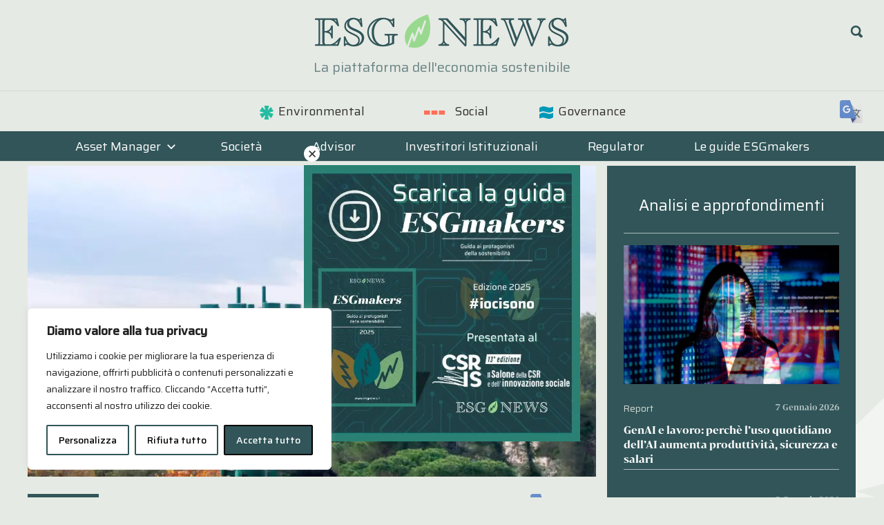

--- FILE ---
content_type: text/css
request_url: https://esgnews.it/sito/wp-content/themes/esgnews/style.css?ver=1.7.0
body_size: 11793
content:
/* 
Theme Name:		 ESG News
Theme URI:		 https://esgnews.it
Description:	 EsgNews is a child theme of Chronus, created by Arno Peck, Design by Lander Project
Author:			 Arno Peck
Author URI:		 https://landerproject.it/
Template:		 chronus
Version:		 1.7.0
Text Domain:	 chronus
*/



@font-face {
	font-family: BwDarius-Bold;
	src: url('fonts/BwDarius.woff2') format('woff2'), url('fonts/BwDarius.woff') format('woff');
	font-display: swap;
}



:root {
	--colorBase: #315559;
	--colorAlternate: #d4dbd6;
	--colorVerdeFoglia: #99D98F;
	--colorEnvironmental: #0abea1;
	--colorSocial: #ff6e53;
	--colorGovernance: #09b;
	--colorESGmakers: #a3301b;
	--colorRiga: rgb(255 255 255 / 60%);
	--colorOro:#B18E56;
	--colorContext: var(--colorBase);
	--filterSepia: grayscale(100%) sepia(50%) hue-rotate(80deg) brightness(0.8);
	--font1: 'Saira', sans-serif;
	--font2: 'BwDarius-Bold', sans-serif;
	--primary-color: var(--colorBase);
	--secondary-color: var(--colorAlternate);
	--tertiary-color: var(--colorVerdeFoglia);

	/* 	--accent-color: ; */
}

a {
	text-decoration: none;
}

a:link, a:visited,
html body .archive-title {
	color: var(--colorBase);
}

body .entry-title a:hover {
	color: var(--colorOro);
}

body .entry-title a:active {
	color: var(--colorBase);
	text-decoration: underline;
	outline: 0 !important;
}

.meta-tags a {
	border: solid 1px  var(--colorAlternate);
	padding: .2rem .7rem;
	border-radius: 15px;
	outline: 0 !important;
	background: #4c8b77;
	color: white;	
}

.meta-tags a:hover {
	border-bottom: solid 1px  var(--colorAlternate);
	background-color: var(--colorAlternate);
	color: var(--colorBase);
}


a.btn-tag:hover {
	background-color: var(--colorAlternate);
	color: var(--colorBase);
}


body {
	background: url("img/esg-simbolo-enironmental.svg") no-repeat 110% 14%,
				url("img/esg-simbolo-social.svg") no-repeat 110% 50%,
				url("img/esg-simbolo-governance.svg") no-repeat 110% 85%;
	background-size: 400px, 400px, 400px;
}




@media only screen and (width <= 480px) {
	body .site-branding .custom-logo {
		   width: calc(90% - 100px);
	   }
}

#masthead {
	width: 100%;
	position: absolute;
	z-index: 10;
	background: transparent !important;
	top:0;
}

#masthead .header-inner {
	max-width: 120rem;
}


#masthead.sticky {
	position:fixed;
	top:0;

/* 	background-color: rgba(0,0,0, .5) !important; */
	background-color: #e6eae4 !important;
	transition: all 1s ease;
	z-index: 90;
	padding: 0;
}

#masthead.sticky .header-main {
	padding: 0;
}

#masthead.sticky.sticky-locked {
	position: absolute;
} 


#masthead.sticky .top-toggle,
#masthead.sticky .header-search-btn {
	top: -5px !important;
}



@media only screen and (width >= 480px) {
	#masthead.sticky .custom-logo {
		width: 150px;
	}
}


.logged-in #masthead {
	top:2rem;
}



.site {
	background-color: transparent;
	margin-top: 15rem;
}

@media only screen and (width <= 960px) {
	.site {
		margin-top: 9rem;
	}
}

@media only screen and (width >= 960px) {
	body:not(.home) #page {
		padding-top: 10px;
	}
}

.only-mobile {
	display: none !important;
}

.only-tablet {
	display: block !important;	
}

@media (width <= 600px){
	.only-mobile {
		display: block !important;		
	}
	
	.only-tablet {
		display: none !important;	
	}	
}


@media only screen and (width <= 900px) {
	.only-desktop {
		display: none !important;
	}
	
}




html body,
.main-navigation ul a,
body .occhiello,
aside p {
	font-family: Saira, sans-serif !important;
}

html body h1 {
	font-family: BwDarius-Bold;
	font-weight: normal !important;
	color:var(--colorBase);
	font-size:38px;
	line-height: 1.2em;
}

html body h2,
html body h3,
html body h4,
html body h5,
html body h6 {
	font-family: BwDarius-Bold;
	font-weight: normal !important;
	color:var(--colorBase);
}

html body .entry-title a {
	font-family: BwDarius-Bold;
	font-weight: normal !important;
}

.font1 {
	font-family: var(--font1) !important;
}

.font2 {
	font-family: var(--font2) !important;
}


.home #content {
	margin-top: -80px;
}

@media only screen and (width <= 1280px) {
	.home #content {
		margin-top: -70px;
	}
}

@media only screen and (width <= 680px) {
	.home #content {
		margin-top: -65px;
	}
}


.home .wp-container-core-buttons-layout-1.wp-container-core-buttons-layout-1 {
	margin-bottom: 0;
}




body .site-description {
	/* display: none; */

	/* background: var(--colorAlternate); */
	margin-bottom: 0;
	font-size: 1.24rem;	
	opacity: .7;
}

.home-title {
	/* opacity: .7; */
	display: none;
}

.site-description,
.home-title {
	text-align: center;
	font-size: 1.7rem;
	line-height: 1.7rem;
	margin-bottom: 2rem;
	padding: .2rem 0;
	color: var(--colorBase);
}

@media only screen and (width <= 480px) {
	.header-main {
		padding-bottom: 0 !important;
	}
	
	body .site-description {
		display: block;
		font-size: .8rem;
		margin-top: -10px;
	}
	
	.site-description,
	.home-title {
		font-size: .8rem;
		line-height: 1.7rem;
		margin: 0;
	   }

	.home-title {
		display: none;
		margin-bottom: 3rem;
	   }
	   
	   body .bg-decoration-1 {
		background-size: 150px;
	}

}


@media only screen and (width <= 780px) {
	.home-title {
		font-size: 1.4rem;
	}
}

.site-content {
	max-width: 1200px;
	margin: auto;
}

#featured-content {
	padding: 20px;
}


.scarica-le-guide.featured-posts-wrap {
	margin-bottom: 20px;
	border: 0;
}


html body .wp-block-pullquote {
	border: 0;
	color: #303036;
	padding:0;
	text-align: left !important;
}

.border-white {
	border: 10px solid #fff;
	padding: 20px;
	margin: 20px 0;
	background-color: #e6eae4;
}



.breadcrumb {
	color: #777;
	background: transparent;
	font-size: .9rem;
	padding: 1rem 1rem 1rem 0;
}

.breadcrumb a {
	color: #888;
}

.single-post .breadcrumb:first-child {
	display: none;
}

/*
.footer-breadcrumb {
	
}
*/

body .wp-block-button__link {
	margin-right: auto !important;
}

.has-background {
	padding: 1rem;
}


html body .wp-block-pullquote blockquote p,
.highlight {
	background-color: #0abea1;
	color: #303036;
	font-size: 20px;
	font-weight: bold;
	display: inline;
}

#main-navigation-wrap {
	background-color: var(--colorBase);
}

@media (width <= 960px) {
	#primary-menu {
		padding: 20px 0;
	}
}

#primary-menu > li a {
	color: white;
	padding: 0.3em 2em;
}


@media (width <= 1100px) {
	#primary-menu > li a {
		padding: 0.3em 1.5em;
	}
}




body .main-navigation ul .menu-item-has-children > a > .icon {
	fill: white !important;
}

.main-navigation .dropdown-toggle .icon {
	fill: white !important;
	margin: -7px 0 0.1em;	
}

html body .main-navigation ul a {
	font-size:18px;
	padding: 0.75em 2em;
}

html body .main-navigation ul ul a {
	opacity: .8;

/* 	font-size: 95%; */
}

html body .header-main {
	padding:1em 0;
}

.current-menu-ancestor > a {
/*     text-decoration: underline !important; */
	color: var(--colorAlternate) !important;
}


li.env-symbol a::before {
	content:" ";

/*     background: url('https://esgnews.it/sito/wp-content/themes/esgnews/img/env-symbol.png') center center no-repeat; */
	background: url('https://esgnews.it/sito/wp-content/themes/esgnews/img/icon-environmental.svg') center center no-repeat;
	background-size: 20px;    
	width:24px;
	height: 34px;
	display: block;
	float: left;
	margin-right: 5px;
}

li.soc-symbol a::before {
	content:" ";

/*     background: url('https://esgnews.it/sito/wp-content/themes/esgnews/img/soc-symbol.png') center center no-repeat; */
	background: url('https://esgnews.it/sito/wp-content/themes/esgnews/img/icon-social.svg') center center no-repeat;
	background-size: 30px;
	width:58px;
	height: 34px;
	display: block;
	float: left;
}

li.gov-symbol a::before {
	content:" ";

/*     background: url('https://esgnews.it/sito/wp-content/themes/esgnews/img/gov-symbol.png') center center no-repeat; */
	background: url('https://esgnews.it/sito/wp-content/themes/esgnews/img/icon-governance.svg') center center no-repeat;
	background-size: 20px;    
	width:24px;
	height: 34px;
	display: block;
	float: left;
	margin-right: 5px;
}

@media only screen and (width <= 960px) {
	li.env-symbol a::before {
		position: absolute;
		right: 1rem;
	}

	li.soc-symbol a::before {
		position: absolute;
		right: 0;
	}	

	li.gov-symbol a::before {
		position: absolute;
		right: 1rem;
	}

}



.env-symbol a:hover {
	color: var(--colorEnvironmental) !important;
}

.soc-symbol a:hover {
	color: var(--colorSocial) !important;
}

.gov-symbol a:hover {
	color: var(--colorGovernance) !important;
} 

@media only screen and (width <= 960px) {
	#top-navigation ul {
		background: var(--colorAlternate);
	}
}

.main-navigation ul ul {
	background: var(--colorBase);
}


.main-navigation ul.menu.visible {
	display: block;
}




.occhiello {
	color: var(--colorBase);
	font-size: 1rem;
	min-height: 0 !important;
	display: inline-block;
	margin: 1rem 0 0;
}

aside .occhiello {
	color: var(--colorAlternate);
}


.ais-hits--content .occhiello {
	margin-top: 0;
	transform: translateY(-5px);
}


/*
article {
	border-bottom: solid 1px var(--colorAlternate);
}
*/

/*
article.category-environmental {
	border-color: var(--colorEnvironmental);
}
article.category-social {
	border-color: var(--colorSocial);
}
article.category-governance {
	border-color: var(--colorGovernance);
}
*/




article.category-social .occhiello {
	color: var(--colorSocial);
}

article.category-governance .occhiello {
	color: var(--colorGovernance);
}

article.category-environmental .occhiello {
	color: var(--colorEnvironmental);
}

.single .site-main .occhiello {
	font-size: 22px;
	margin-top: 2rem;
}

.single .site-main .carousel-articles .occhiello {
	font-size: 1rem;
}


@media only screen and (width <= 480px) {
	.wp-block-image .alignright {
		float: none;
		margin: 1rem auto;
	}

	.wp-block-image img {
		width: 100%;
	}
}








body .wp-block-button__link,
a.btn-categoria,
a.btn-load-more {
	display: inline-block;
	border: solid 1px var(--colorBase);
	background: var(--colorBase);
	color: var(--colorAlternate);
	padding: 3px 1rem;
	margin-right: 20px;
	margin-bottom: 1rem;
	text-decoration: none;
}


#load-more {
	padding: 1rem;
	background: var(--colorAlternate);
}

a.btn-categoria {
	font-size: .8rem;
}




.carousel-articles .entry-title,
.featured-posts .featured-grid-posts .featured-small-post .type-post .entry-title {
	font-size: 1.1rem;
}


.single .entry-footer {
	border-top: solid 3px var(--colorBase);
	padding-top: 1rem;
}


.entry-tags {
	margin: .5rem 0 1em;
	color: rgb(0 0 0 / 50%);
	font-size: .8rem;
}

.entry-tags a {
	font-weight: bold;
	font-size: .9rem;
	margin-left: 4px;
	margin-bottom: .5rem;
	display: inline-block;	
	padding: 3px 1rem;
}

.entry-tags a:hover {
	border: solid 1px var(--colorBase);
}


a.btn-tag {
	display: inline-block;
	border: solid 1px var(--colorAlternate);

/* 	color: var(--colorBase); */
	background: var(--colorBase);
	color: white;	
	padding: 3px 1rem;
	margin-right: .5rem;
	font-size: .8rem;
}

.page-template-template-fullwidth h1.entry-title {
	display: none;
}

.page-template-template-fullwidth h2.category-banner {
	margin-top: 0;
	font-size: 38px;
}


.btn-tag.tag-asset-manager {
	border-radius: 50px;
}

.load-more {
	padding: 1rem;
	text-align: center;
	transition: ease all 1s;
}

.btn-load-more.loading {
	background: var(--colorVerdeFoglia);
	border-color: var(--colorOro);
	color: var(--colorBase);

/* 	color: black; */
	
}

.no-more-posts {
	font-size: 1rem;
	color: #999;
	font-style: italic;
}

.fadeIn {
/* 	animation: all ease 1s; */
	opacity: 0;
	animation-name: fadeIn;
	animation-name: fadeIn;
	animation-duration: 1s;
	animation-duration: 1s;
	animation-fill-mode: both;
	animation-fill-mode: both;
	animation-delay: 1s;
}

@keyframes fadeIn {
	0% {opacity: 0;}
	100% {opacity: 1;}
}

@keyframes fadeIn {
   0% {opacity: 0;}
   100% {opacity: 1;}
} 


.nav-links {
	display: none;
	text-align: center;
	font-size: .8rem;
}

.search .nav-links {
	display: block;
}



/* SIDEBAR */

#secondary {
	background-color: var(--colorBase);
	color: white;
	padding-top: 20px;
}

#secondary a,
#secondary .widget-title {
	color: white;
}

.sidebar {
	padding-left: 1.5rem;
	padding-right: 1.5rem;
	font-family: BwDarius-Bold !important;
}


.aside-articles {
	margin-bottom: 6rem;
}


.textwidget h4 {
	font-family: Saira, sans-serif;
	text-align: center;
	border-bottom: solid 1px var(--colorRiga);
	padding: 0 0 1.5rem;
	font-size: 1.4rem;
	font-weight: 700;
	color: white;
}

.textwidget h5 {
	font-size: .9rem;
	margin-top: 0;
}

.sidebar .textwidget p {
	font-size: .8rem;
	color: rgb(255 255 255 / 70%);
}

.aside-articles article .occhiello {
	font-size: .85rem;
} 


.aside-articles article {
	border-bottom: solid 1px var(--colorRiga);
}


/*
body .aside-articles article .entry-title a {
	font-family: inherit;
	font-size: 1.1rem;
}
*/


.aside-articles article:first-child h4 {
	font-size: 1.2rem;
}

.aside-articles .box-meta,
.grid-newsletter .box-meta {
	display: flex;
	justify-content: space-between;
	margin-bottom: 10px;
}

.grid-newsletter .occhiello {
	display: none;
}

.meta-date,
.entry-meta {
	font-size: .9rem;
}

body .entry-meta .meta-date::after, 
body .entry-meta .meta-author::after {
	content: none;
}

.aside-articles .meta-date {
	font-size: .7rem;
}

.meta-date a {
	text-decoration: none;
}

.aside-articles .meta-date a {
	color: var(--colorRiga) !important;
}

.aside-articles img {
/* 	filter: var(--filterSepia); */
	transition: all 0.2s ease-out;
}

.aside-articles article:hover img {
/* 	filter: none; */
	filter: var(--filterSepia);
}


.meta-author {
	display: none;
}

/* CATEGORY BANNER */

.category-banner,
.post-166.page .entry-header {
	padding: 3rem 0;
	text-align: center;
	border: solid 10px white;
	margin-bottom: 2rem;
}





.post-166.page .entry-header,
.banner-societa-di-asset-management {
	border-color: var(--colorBase);	
	background: var(--colorAlternate);
}

.category-banner .archive-title {
	font-size: 3rem;
	word-break: break-word;
}

.banner-environmental {
	border-color: var(--colorEnvironmental);	
}

.banner-social {
	border-color: var(--colorSocial);
}

.banner-governance {
	border-color: var(--colorGovernance);
}

.banner-environmental h1 {
/*     background: url(https://esgnews.it/sito/wp-content/themes/esgnews/img/env-symbol.png) right top no-repeat; */
	background: url('https://esgnews.it/sito/wp-content/themes/esgnews/img/icon-environmental.svg') right top no-repeat;
	background-size: 40px;    
	display: inline-block;
	padding: .5rem 1rem;
}

.banner-social h1 {
/*     background: url(https://esgnews.it/sito/wp-content/themes/esgnews/img/soc-symbol.png) right top no-repeat; */
	background: url('https://esgnews.it/sito/wp-content/themes/esgnews/img/icon-social.svg') right top no-repeat;
	background-size: 40px;    
	display: inline-block;
	padding: .5rem 1rem;
}

.banner-governance h1 {
/*     background: url(https://esgnews.it/sito/wp-content/themes/esgnews/img/gov-symbol.png) right top no-repeat; */
	background: url('https://esgnews.it/sito/wp-content/themes/esgnews/img/icon-governance.svg') right top no-repeat;
	background-size: 40px;    
	display: inline-block;
	padding: .5rem 1rem;
}


.banner-focus {
	background: var(--colorBase);

/* 	border-color: var(--colorBase); */
}

.banner-focus .archive-title {
	color: white;
}


.bg-decoration-1 {
	background: url('img/icon-chart.svg') -4rem -4rem no-repeat,
				   url('img/icon-graph.svg') right 110% no-repeat ;
	background-size: 240px;
	background-color: #e6eae4;
}

.bg-decoration-2 {
	background: url('img/icon-binocolo.svg') left 110% no-repeat,
				   url('img/icon-lente.svg') right -1rem no-repeat ;
	background-size: 280px, 200px;
}



.article-wrapper {
	padding-left: 2rem;
}

.page .article-wrapper,
.carousel-articles .article-wrapper {
	padding-left: 0;
}






.post-wrapper article {
	animation: ease all .5s;
}

.blog #primary,
.archive.category-news #primary {
	width: 100%;
}

.blog #secondary,
.archive.category-news #secondary {
	display: none;
}


.blog .article-wrapper,
.archive.category-news .article-wrapper,
.archive.category-environmental .article-wrapper,
.archive.category-social .article-wrapper,
.archive.category-governance .article-wrapper {
	padding-left: 0;
}

.blog .post-wrapper,
.archive.category-news .post-wrapper,
.archive.category-environmental .post-wrapper,
.archive.category-social .post-wrapper,
.archive.category-governance .post-wrapper {
	display: grid;
	grid-template-columns: repeat(auto-fit, minmax(200px, 1fr));
	gap: 1rem;
 }


@media only screen and (width <= 480px) {
	.search .article-wrapper {
		padding-left: 0;
	}
}
	
@media only screen and (width >= 480px) {	
	.category .post-wrapper article,
	.search .post-wrapper article {
		display: flex;
	}
}

.wp-post-image-link picture {
	min-height: 160px;
	display: block;
}

.wp-post-image {
	background: var(--colorAlternate);
	object-fit: cover;
	min-height: 160px;
	max-height: 450px;

/*
	max-height: 160px;
	object-fit: cover;
	object-position: center;    
*/
}

.archive.category-news .post-wrapper article,
.archive.category-environmental .post-wrapper article,
.archive.category-social .post-wrapper article,
.archive.category-governance .post-wrapper article {
	display: block;
}

.archive.category-news .post-wrapper article .wp-post-image,
.archive.category-environmental .post-wrapper article .wp-post-image,
.archive.category-social .post-wrapper article .wp-post-image,
.archive.category-governance .post-wrapper article .wp-post-image {
	max-width: 100%;
	margin-top: 0;
}

.category .post-wrapper .wp-post-image,
.search .post-wrapper .wp-post-image {
	max-width: 300px;
	width: auto;
	margin-top: 7px;
}


@media only screen and (width <= 480px) {
	.category .post-wrapper .wp-post-image {
		max-width: 100%;
		width: 100%;
	}

	.category .post-wrapper .article-wrapper,
	.search .post-wrapper .article-wrapper {
		padding-left: 0;
	}
}


h2.category-relazione-non-finanziaria {
	font-size: 20px;
}

.search .post-wrapper .occhiello {
	margin-top: 0;
}

aside .occhiello, 
.category .occhiello {
	font-size: 1rem;
	margin: 0;
}


@media only screen and (width <= 30em) {
	.featured-posts .featured-large-post .type-post .entry-title {
		font-size: 1.2rem;
	}
}

@media only screen and (width <= 40em){
	body .featured-posts{
		margin-right: -8px;
	}

	body .featured-grid-posts {
		margin-right: 10px;
	}
}






.blog .post-wrapper article h2,
.archive .post-wrapper article h4,
.page .post-wrapper article h4,
.single .post-wrapper article h4 {
	font-size: 1rem;
	min-height: 5rem;
}

.category .post-wrapper article h2,
.search .post-wrapper article h2 {
	font-size: 1rem;
	min-height:0;	
}

.blog .post-wrapper article p,
.category .post-wrapper article p,
.search .post-wrapper article p {
	font-size: .8rem;
}


.blog .post-wrapper article .entry-excerpt {
	display: none;
}


.home-carousel {
	position: relative;
	background: var(--colorAlternate);

	/* margin: 0 -10px 0 -10px; */
	padding:1rem 1rem 2rem;
}

.home-carousel.carousel-special {
	background: #aec8b33d;	
}


.carousel-articles article.post-special .wp-post-image {
	height: auto;
}


.home-carousel.items-8 .carousel-articles {
	grid-template-columns: repeat(4, minmax(200px, 1fr));
}

.home-carousel.items-10 .carousel-articles {
	grid-template-columns: repeat(5, minmax(200px, 1fr));
}


@media only screen and (width <= 1080px) {
	.home-carousel.items-8 .carousel-articles {
		grid-template-columns: repeat(auto-fit, minmax(200px, 1fr));
	}

	.home-carousel.items-10 .carousel-articles {
		grid-template-columns: repeat(auto-fit, minmax(200px, 1fr));
	}

}


@media only screen and (width <= 480px) {
	.featured-posts .featured-grid-posts .featured-small-post,
	.featured-posts .featured-large-post {
		padding-right: 0;
		margin-right: -5px !important;
	}

	.featured-posts .featured-small-post {
		width: calc(50% - 8px) !important;
	}

	.featured-posts .featured-small-post:nth-child(odd) {
		margin-right: 15px !important;
		width: calc(50% - 10px) !important;
	}



	.home-carousel {
		margin: 0;
	}

	.home-carousel article p {
		display: none;
	}
	
	.home-carousel picture {
		display: none;
	}

	.home-carousel article:first-child picture {
		display: block;
	}

}

.home-carousel header {
	display: flex;
	justify-content: space-between;
	align-items: center;
}

.subcategories {
	display: block;
	list-style-type: none;
	padding: 0;
	margin: 0 auto;

/* 	background: var(--colorBase); */
}

@media only screen and (width <= 600px) {
	.subcategories {
		margin: 0 auto 2rem;
	}
}

/*
.home-carousel .subcategories {
	display: none;
}
*/

/*
@media only screen and (min-width: 800px) {
	.home-carousel .subcategories {
		display: inline-flex;
	}
}
*/


.subcategories li {
	margin: .5rem;
	font-size: 13px;
	display: inline-block;

}

.subcategories a {
	text-decoration: none;
	display: inline-block;
	border: solid 1px #607c7f;
	padding: .2rem .8rem;
	color: white;
	background: var(--colorBase);

	/* background: var(--colorESGmakers); */
}


.home-carousel article {
	/* border-bottom: solid 1px var(--colorBase); */
	border-bottom: solid 1px rgb(0 0 0 / 20%);
}


.home-carousel header {
	margin: 0 0 1rem;
}

.home-carousel .category-name {
	margin: 0;
}


.home-carousel.category-focus {
	/* background: #afbfb4; */
	background: var(--colorBase);
	color: white;
}

.home-carousel.category-environmental .category-name,
.home-carousel.category-social .category-name,
.home-carousel.category-governance .category-name {
	margin: 1rem 0 0;
}

.home-carousel.category-focus .category-name {
	color: white;
	font-size: 28px;
}


.home-carousel.category-focus .carousel-articles {
	grid-template-columns: repeat(auto-fit, minmax(240px, 1fr));
}

.home-carousel.category-focus p {
	display: none;
}

.home-carousel.category-focus .subcategories a {
	background-color: var(--colorESGmakers);
}

.home-carousel.category-focus .category-link {
	color: white;
}

.home-carousel.category-focus .category-link span::after {
	background-color: white;
}

@media only screen and (width <= 480px) {
	.home-carousel.category-focus header {
		display: block;
	}
}


.home-carousel.category-focus .button a {
	white-space: nowrap;
}

.home-carousel.category-focus .button a:hover {
	opacity: .9;
}

/*
.home-carousel.category-focus a,
.home-carousel.category-focus h3,
.home-carousel.category-focus .occhiello {
	color: white;	
}
*/

/*
.home-carousel.category-focus .occhiello,
.home-carousel.category-focus .meta-date {
	opacity: .7;
}
*/

.home-carousel.category-focus p {
	font-family: Saira, sans-serif !important;
}


/*
.home-carousel.category-focus img {
	display: none;
}
*/


.home-carousel.category-focus a.link-guide {
	text-decoration: none;
	display: inline-block;
	border: solid 1px #607c7f;
	padding: .2rem .8rem;

	/* color: white; */
	margin: auto;
	background: var(--colorAlternate);

	/* border-radius: 50px; */
	font-size: 14px;
	white-space: nowrap;
}

@media (width <= 600px){
	.home-carousel.category-focus a.link-guide.only-mobile {
		display: inline-block !important;
		margin-bottom: 1rem;
	}
}



.home-carousel.category-focus .carousel-articles article a {
	color: white;
}


.home-carousel.category-focus article:not(.category-environmental, .category-social, .category-governance) .occhiello {
	color: white;
	opacity: .7;
}

.home-carousel.category-focus .meta-date a {
	opacity: .6;
} 

.center {
	text-align: center;
}


.home-carousel.carousel-special p {
	display: none;
}

/*
.home-carousel.carousel-special.category-nn-ip p,
.home-carousel.carousel-special.category-sustainability-week p {
	display: inline-block;
}
*/
.home-carousel.carousel-special.category-nn-ip p {
	display: inline-block;
}

.column-category-link {
	position: relative;	
	text-align: right;
	padding-top: 1rem !important;
}

a.category-link {
	text-decoration: none;
}

.category-link span::after {
	display: inline-block;

/* 	content: "▶"; */
	margin-left: 1rem;
	content: " ";
	height: 14px;
	width: 14px;
	mask-image: url("img/icon-play.png");
	mask-image: url("img/icon-play.png");
	mask-repeat: no-repeat;
	mask-repeat: no-repeat;
	mask-size: contain;
	mask-size: contain;
	background-color: var(--colorContext);
}


@media only screen and (width <= 480px) {
	.category-link {
		position: absolute;
		top: 1rem;
		right: 1rem;
	}

	.category-link span {
		display: none;
	}
	
	.category-link::after {
		display: inline-block;

	/* 	content: "▶"; */
		margin-top: 7px;
		margin-left: 1rem;
		content: " ";
		height: 14px;
		width: 14px;
		mask-image: url("img/icon-play.png");
		mask-image: url("img/icon-play.png");
		mask-repeat: no-repeat;
		mask-repeat: no-repeat;
		mask-size: contain;
		mask-size: contain;
		background-color: var(--colorContext);
	}

/*
	.category-link:after {
		display: inline-block;
		content: "▶";
		margin-left: 1rem;
		font-family: Helvetica, sans-serif;	
	}
*/

	.carousel-articles.news-block2 {
		grid-template-columns: 50% 50%;
	}
	
	.news-block2 .featured-small-post {
		width: 100% !important;
	}

}


.news-block2 {
	margin-bottom: 4rem;
}




.esg-related {
	margin-bottom: 40px;	
}

.esg-related h3 {
	font-size: 18px;
	
}

.crp_title {
	font-family: BwDarius-Bold;
	font-size: 13px;		
}

.esg-related figure {
	margin: 0;
}

.esg-related img {
	aspect-ratio: 4/3;
	object-fit: cover;
}




.carousel-articles {
	display: grid;
	grid-template-columns: repeat(auto-fit, minmax(200px, 1fr));
	gap: 1rem;
}



.esg-related .carousel-articles {
	grid-template-columns: repeat(auto-fit, minmax(120px, 1fr));	
}


@media only screen and (width <= 480px) {
	.home-carousel .carousel-articles {
		padding: 0 .8rem;
	}
}

@media only screen and (width >= 800px) and (width <= 1000px) {
	.home-carousel:not(.category-focus) .carousel-articles {
		grid-template-columns: repeat(auto-fit, minmax(300px, 1fr));
	}
}

.carousel-articles p {
	font-size: .8rem; 
}

.carousel-articles article {
	margin-bottom: 0 !important;

/* 	border-bottom: solid 1px var(--colorAlternate); */
} 

.carousel-articles article > a {
	display: flex;
	flex-flow: column;
}

.featured-posts .featured-large-post .type-post .wp-post-image,
.featured-posts .featured-grid-posts .featured-small-post .type-post .wp-post-image,
.carousel-articles article .wp-post-image {
	margin-bottom: 0;
}

.featured-posts .featured-grid-posts .featured-small-post .type-post .wp-post-image,
.carousel-articles article .wp-post-image {
	margin-bottom: 0;
	height: fit-content;
	height: 180px;
	object-fit: cover;
}

.home-carousel.category-environmental h3 {
	background: url('https://esgnews.it/sito/wp-content/themes/esgnews/img/icon-environmental.svg') right top no-repeat;
	background-size: 28px;    
	display: inline-block;
	padding: .5rem 1rem;
	margin-top: 1rem;
}

.home-carousel.category-social h3 {
	background: url('https://esgnews.it/sito/wp-content/themes/esgnews/img/icon-social.svg') right top no-repeat;
	background-size: 28px;    
	display: inline-block;
	padding: .5rem 1rem;
}

.home-carousel.category-governance h3 {
	background: url('https://esgnews.it/sito/wp-content/themes/esgnews/img/icon-governance.svg') right top no-repeat;
	background-size: 28px;    
	display: inline-block;
	padding: .5rem 1rem;
}

@media only screen and (width <= 480px) {
	h2,
	.textwidget h2 {
		font-size: 1.3rem;	
	}

	h3 {
		font-size: 1.2rem;	
	}
}

.home-carousel.category-environmental {
	--colorContext: var(--colorEnvironmental);
}

.home-carousel.category-social {
	--colorContext: var(--colorSocial);
}

.home-carousel.category-governance {
	--colorContext: var(--colorGovernance);
}

.home-carousel.category-environmental .category-link {
  color: var(--colorEnvironmental);
}

.home-carousel.category-social .category-link {
  color: var(--colorSocial);
}

.home-carousel.category-governance .category-link {
  color: var(--colorGovernance);
}


.societa-filter,
.asset-manager-filter {
	padding: 1rem;
	border-top: var(--colorBase) solid 5px;
	color: white;
	background: var(--colorAlternate);
}

.societa-filter select,
.asset-manager-filter select {
	max-width: 240px;
}

.filter-lettere {
	display: flex;
	flex-wrap: wrap;	
	margin-top: 20px;
}

.filter-lettere a {
	text-decoration: none;
	display: block;
	font-size: 18px;
	margin: 0 8px 12px 0;
	   height: 20px;
	padding: 2px;
	border-radius: 50%;
	line-height: 1;
	aspect-ratio: 1;
	text-align: center;
}

.filter-lettere a:hover,
.filter-lettere a.active {
	background-color: var(--colorContext);
	color: white;
}


.filter-results {
	display: flex;
	flex-wrap: wrap;	
	gap: 10px;
	margin-top: 30px;
	font-size: 15px;
}

.filter-results a {
	color: var(--dark-gray-color);
	background-color: var(--light-gray-color);
	text-decoration: none;
	display: inline-block;
	border: solid 1px var(--colorBase);
	padding: 0 5px;	
}

.filter-results a:hover {
	background-color: var(--colorContext);
	color: white;

}



.filter-results a.has-page {
	font-weight: bold;	

/* 	background: ; */

/*     border: solid 1px var(--colorBase); */
}

.filter-results a.has-page::before {
	--colorContext: var(--colorVerdeFoglia);

	content: ' ';
	display: inline-block;
	height: 16px;
	width: 16px;
	mask-image: url("https://esgnews.it/sito/wp-content/uploads/2020/09/cropped-esg-icon.png");
	mask-image: url("https://esgnews.it/sito/wp-content/uploads/2020/09/cropped-esg-icon.png");
	mask-repeat: no-repeat;
	mask-repeat: no-repeat;
	mask-size: contain;
	mask-size: contain;
	background-color: var(--colorContext);
	margin-right: 10px;
	margin-bottom: -2px;
}





/* SOCIETA */

.carousel-articles.tagged-societa article {
	margin-bottom: 2rem !important;
}

.single-societa .menu-item-168 {
	text-decoration: underline;
}



.content-area.no-sidebar  {
	width: 100%;
}



.single-societa #page > .breadcrumb:first-child {
	display: none;
}



.single-societa h1.entry-title {
	display: none;	
}


@media (width <= 781px) {
	.societa-columns {
		flex-direction: column-reverse;
	} 
}


.single-societa .wp-block-uagb-tabs {
	padding-top: 20px;
}

.uagb-tabs__wrap .wp-block-uagb-tabs-child:first-child:not([aria-hidden="true"]) {
	display: block;
}



body .uagb-tabs__panel .uagb-tab.uagb-tabs__active {
	background-color: var(--colorContext) !important;
}



.tab-environmental {
	--colorContext: var(--colorEnvironmental);
}

.tab-social {
	--colorContext: var(--colorSocial);
}

.tab-governance {
	--colorContext: var(--colorGovernance);	
}


body .uagb-tabs__wrap ul.uagb-tabs__panel .uagb-tabs__icon-position-left {
	display: block;
}


body .uagb-tabs__body-wrap h2,
body .uagb-tabs__body-wrap h3,
/* body .uagb-tabs__body-wrap h4, */
body .uagb-tabs__body-wrap h5 {
	font-family: Saira, sans-serif;
	color: var(--colorContext);
	border-bottom: solid 2px var(--colorContext);	
}

body .uagb-tabs__body-wrap h4 {
	font-family: Saira, sans-serif;
	background-color: var(--colorContext);
	color: white;
	padding: 5px 0;
	text-align: center;
	font-size: 18px;	
}



body .uagb-tabs__body-wrap .wp-block-uagb-tabs-child li {
	font-size: 17px;
	font-family: Rambla;
	margin-bottom: 10px;
}

.wp-block-uagb-tabs-child li::marker {
	color: var(--colorContext);
}


body .uagb-tabs__body-wrap .wp-block-uagb-tabs-child p {
	margin-bottom: 20px;
}

.sdg-icons {
	display: grid;

/* 	grid-template-columns: repeat(auto-fill, minmax(80px, 1fr)); */
	grid-template-columns: repeat(6, 1fr);
	gap: 10px;
	margin: 0;
	padding: 0;
}

.sdg-icon {
	list-style-type: none;

/* 	min-height: 110px; */
	background-color: var(--colorAlternate);

/* 	background-image: url(img/sdg-icons-1.png); */
	background-size: cover;
	   background-repeat: no-repeat;

/*     background-position: -8px -8px; */
	padding-bottom:100%;
	transition: all .4s ease;
	filter: opacity(1);
	opacity: 1;
	position: relative;
	z-index: 1;
}

/*
.sdg-icon:not(.disabled):hover {
	transform: scale(1.4);
	z-index: 100;
}
*/




.sdg-icon.disabled {
/* 	opacity: .25; */
	filter: opacity(0.15) brightness(1.2) saturate(.1);
}

.sdg-icon span {
	display: none;
}




.sdg-icon-1 {
/*     background-position: -8px -8px; */
	background-image: url("img/sdg-icon-1.png");
}

.sdg-icon-2 {
	background-image: url("img/sdg-icon-2.png");
}

.sdg-icon-3 {
	background-image: url("img/sdg-icon-3.png");
}

.sdg-icon-4 {
	background-image: url("img/sdg-icon-4.png");
}

.sdg-icon-5 {
	background-image: url("img/sdg-icon-5.png");
}

.sdg-icon-6 {
	background-image: url("img/sdg-icon-6.png");
}

.sdg-icon-7 {
	background-image: url("img/sdg-icon-7.png");
}

.sdg-icon-8 {
	background-image: url("img/sdg-icon-8.png");
}

.sdg-icon-9 {
	background-image: url("img/sdg-icon-9.png");
}

.sdg-icon-10 {
	background-image: url("img/sdg-icon-10.png");
}

.sdg-icon-11 {
	background-image: url("img/sdg-icon-11.png");
}

.sdg-icon-12 {
	background-image: url("img/sdg-icon-12.png");
}

.sdg-icon-13 {
	background-image: url("img/sdg-icon-13.png");
}

.sdg-icon-14 {
	background-image: url("img/sdg-icon-14.png");
}

.sdg-icon-15 {
	background-image: url("img/sdg-icon-15.png");
}

.sdg-icon-16 {
	background-image: url("img/sdg-icon-16.png");
}

.sdg-icon-17 {
	background-image: url("img/sdg-icon-17.png");
}

.sdg-icon-18 {
	background-image: url("img/sdg-icon-18.png");
}



/*
<map name="image-map">
	<area target="" alt="" title="" href="" coords="57,32,243,219" shape="rect">
	<area target="" alt="" title="" href="" coords="255,32,440,217" shape="rect">
	<area target="" alt="" title="" href="" coords="455,31,640,216" shape="rect">
	<area target="" alt="" title="" href="" coords="652,34,837,216" shape="rect">
	<area target="" alt="" title="" href="" coords="851,32,1035,216" shape="rect">
	<area target="" alt="" title="" href="" coords="1051,34,1232,216" shape="rect">
	<area target="" alt="" title="" href="" coords="58,230,244,416" shape="rect">
	<area target="" alt="" title="" href="" coords="60,430,241,610" shape="rect">
</map>
*/



/*
.societa-aside > .wp-block-image:first-child img {
	background: white;
	padding: 10px;
	aspect-ratio: 1;
	object-fit: contain;	
}
*/


.societa-aside .is-style-rounded img {
	aspect-ratio: 1/1;
	object-fit: cover;
	padding: 10px;
}


.societa-aside .wp-block-gallery.has-nested-images figure.wp-block-image.is-style-rounded figcaption {
	flex: auto;
}

.societa-aside,
.societa-aside figcaption {
	color: var(--colorContext);
}

.societa-aside figcaption strong {
	color: var(--button-hover-color);
	font-size: 110%;
}

.societa-aside .wp-block-button a {
	background-color: var(--colorContext);
	text-decoration: none !important;
}

.societa-aside .wp-block-button a:hover {
	background-color: white;
	color: var(--colorContext) !important;
}


body .uagb-tabs__wrap {
	margin: auto;
}

.uagb-tab a {
	text-decoration: none;
}






.tradingview-widget-container iframe {
	min-height: 500px;
}












.articoli-boxes > div > h3 {
	color: white;
	background: var(--colorBase);
	font-size: 18px;
	padding: 10px;
	font-family: Saira, sans-serif;
}

.articoli-boxes article .meta-date {
	display: none;
}

.no-results {
	font-style: italic;
	color: #555;
	font-size: 14px;
}



:not(.wp-block-column) > .wp-block-image figure.aligncenter {
	background-color: var(--colorAlternate);
	width: 100%;
}

.page-id-98 :not(.wp-block-column) > .wp-block-image figure.aligncenter {
	background-color: transparent;
	
}

.wp-block-gallery.has-nested-images.small-photos figure.wp-block-image img {
	max-width: 150px !important;
	margin: auto;
}
	
.single.single-societa .entry-footer {
	display: none;
}


.mark-ok::after {
	content: " ";
	display: inline-block;
	height: 18px;
	width: 18px;
	mask-image: url("img/icon-mark-ok2.png");
	mask-image: url("img/icon-mark-ok2.png");
	mask-repeat: no-repeat;
	mask-repeat: no-repeat;
	mask-size: contain;
	mask-size: contain;
	background-color: var(--colorContext);
}



/* LOGHI */

.grid-loghi {
	display: grid;
	grid-template-columns: repeat(auto-fit, minmax(120px, 1fr));
}

.grid-loghi article {
	padding: .5rem;

/* 	max-width: 200px; */
	margin: auto;
	transition: all .5s ease;
}

.grid-loghi article:hover {
	filter: grayscale(1);
}

.grid-loghi article img {
	min-height: auto;
	max-width: 100% !important;
	border: solid 1px var(--colorAlternate);
	object-fit: contain;
}

.grid-loghi article .entry-title {
	font-size: 13px;
	text-align: center;
	display: none;
}




.search-form .search-submit .icon-search {
	fill: var(--colorBase);
}

.search-form .search-field {
	background: white;
}


.wp-post-image {
	margin: 0 0 1rem;
	width: 100%;
}

.page .wp-post-image,
.single .wp-post-image {
	margin-bottom: 1.5rem;
}




#primary .newsletter {
	margin-bottom:20px;
}

.newsletter {
	background: var(--colorBase);
	color: white;
}

.newsletter h4 {
	color:white;
	margin: 18px 0;
}

.newsletter > div {
	max-width: 800px;
	margin: auto;
	padding: 10px 0;
	display: flex;
	align-items: center;
	justify-content: center;	
	gap: 20px;
}



.newsletter > div > div {
	display: flex;
}

.newsletter input {
	background: white;
	color: var(--colorBase);
}

.newsletter input[type="submit"] {
	margin: 0 0 0 10px;
	padding: 6px 20px;
}

.newsletter-archive {
	color: white;
	text-align: center;
	margin: 0 auto;
	background: var(--colorOro);
	display: none;
}

.newsletter-archive a {
	color: white;
}

#mc_embed_signup_scroll {
	text-align: center;
}




@media only screen and (width <= 480px) {
	.newsletter > div {
		flex-direction: column;
		padding-bottom: 30px;
	}

	.newsletter [type="email"] {
		margin-bottom: 30px;
	}

	.newsletter input[type="submit"] {
		padding: 5px 15px;
	}

}

@media only screen and (width >= 480px) and (width <= 520px) {
	#mc_embed_signup_scroll {
		display: flex;
	}
}



#mc4wp-form-1 {
	padding: 20px;
	background: var(--colorAlternate);	
}

#mc4wp-form-1 input:not([type="checkbox"]), 
#mc4wp-form-1 select {
	display: block;
	width: 100%;
	background: white;
	padding: 10px;
	border: solid 1px var(--colorBase);
}


#mc4wp-form-1 input[type="submit"] {
	background-color: var(--colorBase);
	color: white;
	margin-top: 60px;
}


.form-checkbox-flex > label {
	display: flex;
}

.form-checkbox-flex > label input {
	margin-right: 1rem;
}


/* FOOTER */

#footer.footer-wrap {
	background: #303036;
}

.site-footer {
	color: var(--colorAlternate);
	max-width: 1300px;
	margin: 0 auto;
	padding: 0 2.5em;
}

.site-footer a {
	color: var(--colorAlternate);
}


.site-footer .site-info {
	 padding: 2rem 0 0;
	font-size: .8rem;
	text-align: left;
}

.site-footer .site-info h5 {
	color: var(--colorOro);
	font-family: Saira, sans-serif;
	font-size: 18px;
}

.site-footer .site-info h5 a {
	color: var(--colorOro);
}

.site-footer .site-info h6 {
	color: var(--colorAlternate);
	font-size: 14px;
	text-align: left !important;
	padding-top: 30px;
}

.footer-wrap {
	padding: 0;
}


.footer-widget-area {
	display: grid;
	grid-template-columns: repeat(auto-fit, minmax(200px, 1fr));
	gap: 1rem;
}

@media only screen and (width <= 48em) {
	.site-footer .site-info {
		text-align: center;
	}
	
	.site-footer .site-info * {
		margin-left: auto;
		margin-right: auto;
	}
	
	.site-footer .site-info h6 {
		text-align: center !important;
	}
	
	.footer-widget-area {
		display: flex;
		flex-direction: column-reverse;
		grid-template-columns: none;
	}
}

#menu-footer_menu {
	margin-top: 10px;
}


.footer-widget-area #menu-footer_menu li {
	display: inline-block;
	border-top:0;
	border-bottom: 0;
	border-right: 1px solid #fff;
	padding: 0;
	line-height: 1;
}

.footer-widget-area #menu-footer_menu li:last-child {
	border:0;
}

#menu-footer_menu li a {
	padding: .5rem .4rem .5rem .3rem;
}

#text-8 {
	grid-column: none;
}

.copyright-widget-area {
	padding: 0;
	margin: 0;
	text-align: center;
	font-size: 12px;
	color: var(--colorBase);
	background-color: #303036;
	border-top: 1px solid #fff;
}

.copyright-widget-area .widget_text {
	margin-bottom: 0;
}

.copyright-widget-area p,
.copyright-widget-area a {
	margin: 0;
	color: var(--colorRiga);
	padding: 1rem .5rem 0;
}





.social-profile-icons {
	display: flex;
	align-items: center;
	align-content: center;
	max-width: 120px;
}

.social-profile-icons a {
	margin-right: 1em;
	display: inline-block;
}

.social-profile-icons a:hover {
	filter: saturate(1) !important;
}




/* SHARER */

.sharer {
	display: block;
	text-align: center;
	padding: 2rem 1rem 1.3rem;
	border-top: dashed 2px var(--colorAlternate);
	border-bottom: dashed 2px var(--colorAlternate);
	margin-bottom: 2rem;
}

.social-share {
	background: url("img/social-share.svg") no-repeat center 50%;
	background-size: 80%;
	border: 0 !important;
	opacity: .7;
}

.social-facebook {
	background: url("img/social-facebook.svg") no-repeat;
	background-size: 100%;
}

.social-youtube {
	background: url("img/social-youtube.svg") no-repeat;
	background-size: 100%;
}

.social-linkedin {
	background: url("img/social-linkedin.svg") no-repeat;
	background-size: 100%;
}

.social-twitter {
	background: url("img/social-twitter.svg") no-repeat;
	background-size: 100%;
}

.social-instagram {
	background: url("img/social-instagram.svg") no-repeat;
	background-size: 100%;
}

.social-email {
	background: url("img/social-email.svg") no-repeat;
	background-size: 100%;
}

/* you can remove this if using with Bootstrap */
.sr-only {position: absolute; width: 1px; height: 1px; padding: 0; margin: -1px; overflow: hidden; clip: rect(0,0,0,0); border: 0;}

/* monochromatic share icons */
div.sharer a {
	display: inline-block; 
	margin: 0 1rem 10px 0; 
	width: 1.3em; 
	height: 1.3em; 
	border-radius: 1.5em; 
	line-height: 3em; 
	font-size: 1.2em; 
	vertical-align: bottom; 
	text-align: center; 
	border: solid 1px #bbb; 
	color: #ccc; 
	transition: all 0.2s ease-out;
	filter: var(--filterSepia);
}
	
div.sharer a:hover, 
p.sharer a:focus { 
	border-color: var(--colorAlternate); 
	text-decoration: none;
	transform: scale(2);
	filter: unset;
}

.social-share:hover {
	cursor: pointer;
}

div.sharer a i {
	vertical-align: middle;
}

div.sharer a i::before {
	line-height: 3em;
}

.copy-url-notice {
  position: fixed;
  top: 50%;
  left: 50%;
  transform: translate(-50%, -50%);
  background-color: rgb(0 0 0 / 70%); /* sfondo semitrasparente */
  color: #fff;
  padding: 30px;
  border-radius: 5px;
  text-align: center;
  z-index: 9999;
}





/*
#top-navigation-wrap {
	position: absolute;
	top:4rem;
}
*/

.menu-toggle-text {
	display: none;
}

.top-menu-toggle {
	display: flex;
	margin: 0 auto;
	padding: 0.5em 1em;
	border: none;
	background: none;
	color: #303030;
	text-decoration: none;
	font-size: 20px;
	font-size: 1.25rem;
	font-family: Rambla, arial, helvetica, sans-serif;
	font-family: var(--navi-font);
	font-weight: normal;
	font-weight: var(--navi-font-weight);
	text-transform: none;
	text-transform: var(--navi-text-transform);
	text-align: left;
	align-items: center;
	 outline: 0 !important;
}

.top-toggle {
	position: absolute;
	top: .5rem;
	left: 0
}



.top-toggle .icon-menu {
	display: inline-block;
}

.top-toggle .icon-close {
	display: none;
}

.top-toggle.active .icon-menu {
	display: none;
}

.top-toggle.active .icon-close {
	display: inline-block;
}

#top-navigation-wrap .primary-menu-toggle {
	display: none;
}


.header-search-input {
	position: absolute;
	background: var(--colorBase);
	width: 100%;
	top: 0;
	padding: 1.6rem 1rem 2rem;
	display: none;
	z-index: 12;
}

.header-search-input.enabled {
	display: block;
}

.header-search-input input {
	background: white;
	width: calc( 96% - 4.5rem );
	padding: 8px 15px;
}

/*
.header-search-input .search-form .search-submit {
	display: none;
}
*/


.header-search-btn {
	position: absolute;
	top: 1.5rem;
	right: 1.2rem;
	outline: 0 !important;
	border: 0 !important;
	z-index: 1;
	transition: none;
}

.header-search-btn.enabled {
	display: none;
}

body .primary-menu-toggle .icon {
	width: 20px;
	height: 20px;
}

.logged-in .header-search-input {
	top: 1.5rem;
}

.logged-in .top-toggle {
	top: .7rem;
}

.logged-in .header-search-btn {
	top: .9rem;
}

@media only screen and (width <= 440px) {
	:not(.sticky) .header-search-btn {
		top: .8rem;
	}
}

@media only screen and (width >= 440px) and (width <= 960px) {
	.top-toggle {
		top: 1.25rem;
	}

	.header-search-btn {
		top: 1.5rem;
	}
	
	.logged-in .top-toggle {
		top: .7rem;
	}

	.logged-in .header-search-btn {
		top: .9rem;
	}

}


.header-search-icon {
	display: block;
	margin: 10px 0 0;
}

body .header-search-btn a {
	display: inline-block;
	padding: 7px 8px 0;
	margin-top: 2px;
	border-radius: 50%;
	margin-left: .5rem;
	transform: scale(.7);
	transition: all .5s ease;
}

body .header-search-btn.enabled a {
	transform: none;
	background: white;
}

.search .header-search-btn a {
	display: none;
}	

/*
@media only screen and (max-width: 480px) {
	.header-search-btn:not(.enabled) a {
		margin-top: 82px; 
	}
}
*/





/* ALGOLIA */
#ais-wrapper {
	width: 100%;
}

body #ais-main {
	padding: 0;
}

body #algolia-search-box {
	margin-bottom: 5rem;
}

body #algolia-search-box input {
	border-color: var(--colorBase);
	background: white;
	padding-left: 3rem;
}

body .ais-search-box--powered-by {
	font-size: 12px;
	line-height: 1.5rem;
}


body .search-icon,
body #algolia-search-box .search-icon {
	fill: var(--colorBase);
}

body #algolia-search-box .search-icon {
	margin-left: .5rem;
}


.ais-pagination {
	text-align: center;
}

.ais-pagination li {
	margin: 1rem 10px;
}


#ais-facets {
	display: none;
}


.ais-Pagination-list {
	text-align: center;
}

.ais-Pagination-list .ais-Pagination-item a {
	padding: 5px 7px;
}

.ais-Pagination-item--selected {
	background: var(--colorAlternate);	
}

.hidden {
	display: none;
}


.click-download img {
	cursor: pointer;
	height: auto !important;	
}



/* .edd-add-to-cart-label,
.edd_go_to_checkout,
.wp-block-edd-buy-button #edd_purchase_110630 {
	display: none !important;
}  */





.single-asset-manager .wp-block-media-text {
	background-color: var(--colorAlternate);

/* 	padding: 0 1rem; */
	grid-template-columns: 28% 1fr;
	margin-bottom: 1rem;
	padding: 1rem;
	font-size: .9em;
}

.single-asset-manager .wp-block-media-text h4 {
	margin-top: 0;
	font-family: var(--font1);	
}



table th {
	background: var(--colorAlternate);
	font-size:14px;
	word-break: normal;
}

table td {
	background: white;
	font-size:12px;
}


@media only screen and (width <= 440px) {
	.wp-block-table table {
		min-width: 600px;
	}
}



.wp-block-table table table {
	margin: 0;
	border: 0;
}

.wp-block-table table table th {
	border: 0;
}


.lgx-logo-slider-wp {
	max-width: 100vw;
	overflow: hidden;
}


.category-sponsored .entry-date {
	display: none;
}


.sponsored-by {
	font-size: 12px;
	opacity: .7;
	text-align: right;
	width: 100%;
	display: block;
	padding-right: 20px;
	font-style: italic;
}


body img.pixel {
	width: 1px !important;
	height: 1px !important;
}

.banner {
	margin: 0 auto !important;
}

.banner a,
.banner img {
	display: block;
}

html .banner img {
	width: 100%;
	margin-bottom: 0 !important;
}

img.full-height-on-sidebar {
	max-height: none !important;
}


@media only screen and (width <= 920px) {
	.single .banner,
	.sharer + .banner {
		margin: 0 auto 30px !important;
	}
}

.featured-grid-posts .banner {
	max-height: 340px;
	overflow: hidden;
}


.banner-in-the-middle + .wp-block-image {
	margin-top: 20px;
}



.ai_widget {
	margin-top: 25px;
	margin-bottom: 0;
}

@media only screen and (width >= 600px) {
	.video-verticale {
		max-width: 300px;
	}
}



.video-hidden,
.banner-after-video.hidden {
	display: none !important;
}




.toc-newsletter {
	display: flex;
	gap: 50px;	
}

@media only screen and (width <= 600px) {
	.toc-newsletter {
		flex-direction: column;
		gap: 20px;
	   }
}



.toc-newsletter .newsletter > div {
	flex-direction: column;
}



/* provvisorio */
.toc-newsletter .newsletter,
.toc-newsletter .newsletter-boxinpage {
/* 	display: none; */
	display: flex;	
}


/*
.logged-in .toc-newsletter .newsletter,
.logged-in .toc-newsletter .newsletter-boxinpage {
	display: flex;
}
*/

.newsletter-boxinpage {
	background: var(--colorAlternate);	
	text-align: center;
	flex-direction: column;
	align-items: center;
	padding: 0 30px 20px;
	box-shadow: inset 0 0 350px rgb(0 0 0 / 80%);
}

.newsletter-boxinpage img {
	max-width: 200px;
	margin: 0 auto 20px;
}

.newsletter-boxinpage > h4 {
	color: var(--colorVerdeFoglia);
}

.newsletter-boxinpage div h4 {
	display: none;
}

.newsletter-boxinpage .email {
	display: none;
}


.newsletter-boxinpage input[type="submit"] {
	background: var(--colorVerdeFoglia);
	color: var(--colorBase);
	padding: 4px 20px;
}

.newsletter-boxinpage input[type="submit"]:hover {
	background: var(--colorBase);
	color: white;
}



#main > article > .entry-header {
	position: relative;
}


.box-guide {
	background: var(--colorAlternate);
	padding: 4px 1rem 0;	
}



.widget-articoli-selezione {
	background: var(--colorBase);
	padding: 1rem;
}

.widget-articoli-selezione .wp-block-column:not(.box-theme-light) h3.wp-block-heading {
	 color: #ffffffc9;	
}


.widget-articoli-selezione article {
	margin: 0 0 1.5rem;
	min-height: 6rem;
	border-color: #9999995e;
}

.widget-articoli-selezione .wp-block-column:not(.box-theme-light) article a {
	color: white;
}

.widget-articoli-selezione .wp-block-column:not(.box-theme-light) article a:hover {
	color: rgb(255 255 255 / 69.5%);
}

.widget-articoli-selezione .box-theme-light {
	background: var(--colorAlternate);
	padding-left: 1rem;
}



.widget-articoli-lista article h4,
.mrw-title {
	display: inline-block;
	font-size: 1rem;

}

.widget-articoli-lista article .occhiello,
.widget-articoli-lista article .meta-date {
	display: none;
}


.mrw-badge-month {
	font-style: italic;
	color: dodgerblue;
	font-size: 14px;
	background: white;
	display: inline-block;
	padding: 0 10px;
	border-radius: 20px;
}

.mrw-badge-month span {
	font-style: normal;
	margin-right: 6px;
}








.translator-link:not(.in-footer) {
	position: absolute;
	right: 30px;
}

.translator-link.in-footer {
	display: flex;
	align-items: center;	
	gap: 10px;
	padding: 20px 0 0;
}

.translator-link.in-page {
/* 	position: absolute; */
	top: 0;
	right: 0;
	display: flex;
	align-items: center;	
	gap: 10px;
	font-size: 14px;
	color: var(--light-text-color);
}

.translator-link i {
	display: block;
	width: 35px;
	height: 35px;
	background: url("img/translator.svg") no-repeat center center;
	background-size: contain;
	transition: all .3s ease;
	filter: grayscale(.4);
}

.translator-link i:hover {
	transform: scale(1.5);
	filter: grayscale(0);
}


@media only screen and (width <= 480px) {
	.translator-link.in-page span {
		display: none;
	}
}


@media only screen and (width <= 960px) {
	.translator-link {
		display: none;
	}

	.translator-link.in-footer {
		display: block;
	}
}



/*
.admin-visible {
	outline: solid 1px yellow !important;
}
*/


body:not(.logged-in) .admin-visible {
	display: none;
}


.carousel-articles article.is-video .wp-post-image {
	object-fit: contain;
}


.is-video > a {
	position: relative;
}

.is-video > a::after {
	content: " ";
	position: absolute;
	z-index: 5;
	top: 40px;
	left: 50%;
	transform: translate(-50%, 0);
	display: block;
	width: 80px;
	height: 80px;
	-webkit-mask: url("/sito/wp-content/themes/esgnews/img/icon-play2.png") 100% 100% no-repeat;
	mask: url("/sito/wp-content/themes/esgnews/img/icon-play2.png") 100% 100% no-repeat;
	-webkit-mask-size: contain;
	mask-size: contain;
	background-color: white;
	opacity: .6;
}

.carousel-video .is-video > a::after {
	top: 29%;	
}


.is-video:hover > a::after {
	opacity: 1;
}



.modal-video {
	position: fixed;
	top: 50%;
	transform: translateY(-40%);	
	z-index: 10000;
	width: 100%;
	padding: 0;
	background-color: rgb(0 0 0 / 0%);
	border: 0;	
}

@media (width <= 1000px){
	.modal-video {
		transform: translateY(-35%);	
	}	
}

@media (width <= 600px){
	.modal-video {
		transform: translateY(-30%);	
	}	
}



dialog::backdrop {
	background-color: rgb(0 0 0 / 70%);
}

.modal-close,
button.button-close {
	color: white;
	float: right;
}



.home .hidden {
	display: none !important;
}



/* PRIVACY */

#cookie-law-info-bar {
	z-index: 99999;
}

#cookie-law-info-bar,
#cookie-law-info-bar a,
#cookie-law-info-bar .cli-wrapper h5 {
	color: white !important;
}

#cookie-law-info-bar .cli-bar-message a {
	text-decoration: underline;
}



.cli_messagebar_head,
.header-wrapper .cky-accordion-header-des p,
.cky-preference-body-wrapper .cky-preference-content-wrapper,
.cky-accordion-header-des {
	color: white !important;
}

.cky-preference-body-wrapper .cky-audit-table .cky-cookie-des-table {
	color: black !important;
}

div .cky-preference-content-wrapper a {
	color: var(--colorAlternate) !important;
}

.cli-switch input:checked+.cli-slider {
	color: var(--colorVerdeFoglia);
}

.cli-switch input:checked+.cli-slider::before {
	left: auto;
	right: 3px;
	transition: all .4s ease;
}

.cli-privacy-overview .cli-privacy-content-text .cookie_action_close_header_reject {
	color: var(--colorBase) !important;
	border: solid 2px var(--colorBase);
	padding: 2px 10px;
	border-radius: 4px;
}

body .cli-tab-footer .wt-cli-privacy-accept-btn {
	background-color: var(--colorVerdeFoglia);
}

div[data-cky-tag="detail-powered-by"] {
	display: none !important;
}


/*

.home-carousel.category-bluebay-am {
	display: none;
}

.logged-in .home-carousel.category-bluebay-am {
	display: block;
}
*/



.hidden-banner {
	display: none !important;
}





body .wp-block-uagb-slider {
	margin: 0 auto;
	max-width: 90vw;	
}

body .uagb-slider-container {
	padding-left: 0 !important;
	padding-right: 0 !important;
}




/* EDD */

.post-80815 > .attachment-post-thumbnail {
	display: none;
}



.edd-free-downloads input[name="edd_free_download_optin"] {
	display: none;
}

body #edd-free-downloads-modal {
	width: 100%;
	max-width: 500px;
	padding: 0 !important;
}

@media (width <= 600px) {
	body #edd-free-downloads-modal .body-padding {
		padding-top: 3rem;
	}
}

body .edd-free-downloads-modal-close {
	background: white;
	line-height: 25px;
	vertical-align: top;
	display: block;
	width: 23px;
	text-align: center;
	height: 23px;
	border-radius: 50%;
	margin-bottom: 5px;
	cursor: pointer;
}

.body-padding {
	padding: 0 20px;
}

.body-padding a {
	text-decoration: underline;	
}

.display-flex {
	display: flex;
	gap: 10px;
}

.edd_free_downloads_form_class {
	text-align: center;
}

#edd-free-downloads-modal [name="MMERGE6"] {
	width: 100%;
	padding: 10px;
	border-color: #d3d3d3;	
}


.entry-content a.edd-submit {
	font-size: 1rem;
	text-decoration: none;	
}

.entry-content a.edd-submit:hover {
	text-decoration: underline;
}

@media (width <= 500px) {
	.entry-content a.edd-submit {
		font-size: 18px;
	}	
}

.edd-submit[disabled] {
	opacity: 0.5;
}

.single .has-post-thumbnail.type-download .wp-post-image {
	display: none;
}


.single .has-post-thumbnail.type-download .wp-block-uagb-image__figure{
	margin-bottom: 20px;
}



/* Definizione del CSS per l'elemento da animare */
.popup-download-pdf {
  position: fixed; /* Mantieni l'elemento fisso durante l'animazione */
  bottom: -100%; /* Posiziona l'elemento al di fuori della pagina */
  left: 50%; /* Posiziona l'elemento al centro orizzontalmente */
  transform: translateX(-50%); /* Centra l'elemento orizzontalmente */
  width: 80%; /* Imposta la larghezza dell'elemento */
  max-width: 400px;

/*   height: 400px; */

 /* Imposta l'altezza dell'elemento */
  transition: transform 1.5s ease, bottom 1.5s ease; /* Imposta l'animazione */
  z-index: 999;
}

/* Aggiungi uno stato attivo per vedere l'animazione in azione */
.popup-download-pdf.active {
  bottom: 10%; /* Sposta l'elemento a metà pagina verticalmente */
  transform: translateX(-50%) translateY(0); /* Centra l'elemento verticalmente */
}


label.edd-free-downloads-label {
	display: block;
}


/* Ribbon container */
.coming-soon {
  position: relative;
  display: inline-block; /* Ensure the element has dimensions */
  opacity: .7;
  width: 100%;
}

.coming-soon > div {
	width: fit-content;
	margin: auto;
}

.coming-soon > div > figure.wp-block-gallery {
	gap: 2rem;
}

@media (width >= 460px) {
	.coming-soon > div > figure.wp-block-gallery {
		flex-wrap: nowrap;	
	}	
}

/* Ribbon pseudo-element for images within .coming-soon */
.coming-soon figure figure::before {
	content: "coming soon";
	position: absolute;
	top: -30px;
	right: -90px;
	z-index: 1;
	width: 200px;
	background-color: #fc0;
	color: #000;
	text-align: center;
	transform: rotate(45deg);
	transform-origin: 0 0;
	padding: 5px 0;
	font-size: 14px;
	font-weight: bold;
	line-height: 20px;
	box-shadow: 0 3px 10px rgb(0 0 0 / 50%);
}

/* Ensure the parent container of the ribbon has relative positioning */
.coming-soon figure figure {
  position: relative;
  overflow: hidden;
}


.limit-image-height-350 img {
	max-height: 350px;
}


body .edd-blocks__downloads {
	gap: 1rem;
	margin-top: 2rem;
	margin-bottom: 2rem;
}

body .edd-blocks__columns .edd-blocks__download {
	padding: 0;
	margin-bottom: 3rem;
}


body .edd-blocks__download-image-link img {
	min-height: 370px;
	background: transparent;
	object-fit: contain;
}

.edd-blocks__download h3 {
	font-size: 1rem;
	text-align: center;
	min-height: 4rem;
}

.edd-blocks__download-header h3 a {
	text-decoration: none;
}

.edd-free-downloads .body-padding {
	padding: 10px 20px 0;
}

/* body .edd-blocks__columns-3 {
	display: grid;
	grid-gap: 1rem;
	grid-template-columns: repeat(auto-fit, minmax(200px, 1fr));	
} */


.max-width-700 {
	max-width: 700px;
	margin: auto;
}

.max-width-800 {
	max-width: 800px;
	margin: auto;
}


.page-id-80815 .hide-in-download {
	display: none !important;
}



--- FILE ---
content_type: application/javascript
request_url: https://esgnews.it/sito/wp-content/themes/esgnews/esgnews.js?ver=b207534fac4b0d1e3ad814169fbe4f02
body_size: 9134
content:
(function($){
   $(function(){
      // Run on DOM ready
    "use strict";
    
	let vw = Math.max(document.documentElement.clientWidth || 0, window.innerWidth || 0);

    
    $('body').on('click', '.btn-load-more', function(e) { 
        e.preventDefault();
        let btn = $(this);
        let societa_id = btn.attr( 'data-societa_id' );
        let asset_manager_id = btn.attr( 'data-asset_manager_id' );
        let post_type = btn.attr( 'data-post_type' ) ? btn.attr( 'data-post_type' ) : 'post';
        let offset =  btn.attr( 'data-offset' ) ? btn.attr( 'data-offset' ) : 1;
		let category = btn.attr('data-category');
		let tag = btn.attr('data-tag');
        let settore = btn.attr('data-settore');
        let post_num_default = btn.attr('data-deafult_post_num');
        let untilHere = '<div class="until-here" id="load-more"></div>';
		btn.addClass('loading').text(' loading... ');

        $.ajax({
            url : ajax.ajax_url,
            post_type : post_type,
            data : {
                action : 'loadMorePosts',
                societa_id : societa_id,
                asset_manager_id : asset_manager_id,
                offset : offset,
                post_type : post_type,
                category : category,
                tag : tag,
                settore: settore,
            },
            success : function( response ) {	            
				btn.removeClass('loading').text('Carica altri');
	            if($(response).length < post_num_default || response.trim() === '') {
		            btn.fadeOut(500);
		            btn.after('<h6 class="no-more-posts fadeIn"><em>fine archivio.</em></h6>');
	            }
            	$('#main .post-wrapper').append(untilHere+response);
            	window.location = '#load-more';
				$('.until-here').remove();
            }
        });
        offset++;
        btn.attr('data-offset', offset);
        return false;
    });   
      

	$('body').on('click', '.header-search-btn a, .search-submit', function(){
		let btn = $(this);
		let box = $('.header-search-btn'); //btn.parent();
		let input = $('.header-search-input');
		let inputValue = input.find('input').val();
		if(box.hasClass('enabled')){
			if(inputValue.trim()==''){
				console.log("inputValue==''");
				input.removeClass('enabled');
				box.removeClass('enabled');
			}
			else {
				if(inputValue.trim() != '') {
					console.log("inputValue!=''");
					return window.location = btn.attr('href') + inputValue.trim();
				}
				input.find('input').focus();
			}
		}
		else {
			box.addClass('enabled');
			input.addClass('enabled');
			input.find('input').val('');
			input.find('input').blur();
			input.find('input').focus();
		}
		return false;
	});
	
/*
	$('.header-search-input input').on('keyup', function(e){
		if ( e.keyCode == 13 || (e.keyCode == 27 && $(this).val().trim() == '') ) {
			$('.header-search-btn a').click();
		}
	});
*/

	// Ascolta l'evento 'submit' su entrambi i form
	$('.search-form, .ais-SearchBox-form').on('submit', function(e){
	    // Utilizza 'find' per ottenere l'input specifico all'interno del form che sta facendo il submit
	    let inputVal = $(this).find('input[type="search"]').val().trim(); // Assumi che l'input sia di tipo testo
	
	    // Blocca l'invio del form se l'input è "feed"
	    if (inputVal.toLowerCase() === 'feed') {
	        e.preventDefault(); // Impedisce l'invio del form
	        console.log('FEED - Invio bloccato');
	        $('input[type="search"]').val(''); // Pulisce l'input specifico
	        return false;
	    }
	});
	
	// Evento 'keyup' per l'input specifico di ricerca
	$('.header-search-input input').on('keyup', function(e){
	    let inputVal = $(this).val().trim();
	
	    // Gestisce la pulizia dell'input con ESC (keyCode 27) se l'input è vuoto
	    if (e.keyCode == 27 && inputVal == '') {
	        // Qui potresti voler specificare un'azione più mirata in base al contesto
	        $(this).closest('form').find('.header-search-btn a').click(); // Simula un click sul pulsante di ricerca specifico del form
	    }
	});




	$('body').on('keyup', '.ais-search-box--input', function(e){
		let value = $(this).val();
		if(value.trim()==''){
			$('.ais-hits, .ais-pagination, .ais-stats--body').addClass('hidden');
			return false;
		}
		else{
			$('.ais-hits, .ais-pagination, .ais-stats--body').removeClass('hidden');
		}
	});


	$('body').on('click', '.top-toggle', function(e){
		e.preventDefault();
		$('#top-navigation-wrap .primary-menu-toggle').trigger('click');
		$(this).toggleClass('active');
		$('#main-navigation-wrap .menu').toggleClass('visible');
		return false;
	});
	
	
	
	function detectScroll(){
		let lastScrollTop = 0;
	    let docHeight = getDocHeight();
		let body = $('body');
		let header = $('#masthead');
		// element should be replaced with the actual target element on which you have applied scroll, use window in case of no target element.
		window.addEventListener("scroll", function(){ // or window.addEventListener("scroll"....
			let st = window.pageYOffset || document.documentElement.scrollTop; // Credits: "https://github.com/qeremy/so/blob/master/so.dom.js#L426"
			let percentage = Math.floor(st / docHeight * 100);
			if (st > lastScrollTop){
				// downscroll code
				header.addClass('sticky-locked');
			} 
			else {
				// upscroll code
				header.removeClass('sticky');
				if (st > 100){
					header.addClass('sticky');
					header.removeClass('sticky-locked');
				}
			}	
			lastScrollTop = st <= 0 ? 0 : st; // For Mobile or negative scrolling
		}, {'passive': true});
	}
	detectScroll();
      
    
    function track(a,b,c){
	    if(!$('body').is('.logged-in')){
		    gtag(a,b,c); 
	    }
	    else{
    	    console.log('not track');
			console.log(a,b,c);
	    }
    }
    
    
	
	$('body').on('click', 'a[href="mailto:info@esgnews.it"]', function(e) { 
		track('event', 'click email', {
		  'event_category': 'contatti',
		  'event_label': 'click email',
		  //'value': <value>
		});
	});
   
  
	function duplicateBannerAndInsertInTheMiddle() {
		if($('body').is('.home')){
			return;
		}
	    const entryContent = $('.entry-content');
	    const banner = $('.ai-rotate .banner').clone();
	    const bannerDiv = $('<div>').addClass('banner-in-the-middle');
	
	    bannerDiv.append(banner);
	    const children = entryContent.children();
	    let halfwayPoint = Math.floor(children.length / 2);
	
	    if (halfwayPoint > 0 && children.eq(halfwayPoint - 1).is('h1, h2, h3, h4, h5, h6')) {
	        halfwayPoint--;
	    }
	    children.eq(halfwayPoint).before(bannerDiv);
	}
	


// Definisci un array per tenere traccia dei banner già tracciati
	let trackedBanners = [];
	
	function applyObserver(banner) {
		if (!banner || $(banner).data('observed')) {
			return; // Salta se il banner è già stato osservato o non esiste
		}
	
		$(banner).data('observed', true); // Segna il banner come osservato
	
		let observer = new IntersectionObserver((entries, observer) => {
			entries.forEach(entry => {
				if (entry.isIntersecting && entry.intersectionRatio >= 1 && !$(entry.target).hasClass('viewed')) {
					// Usa la classe univoca come discriminante per il tracking
					let targetClass = $(entry.target).attr('class');
					let uniqueClass = targetClass
						? targetClass.split(' ').find(cls => cls.startsWith('unique-banner-'))
						: null;
	
					// Verifica se il banner con quella specifica classe univoca è già stato tracciato
					if (uniqueClass && !trackedBanners.includes(uniqueClass)) {
						let imgElement = $(entry.target).find('img');
						let bannerSrc = imgElement.length && imgElement.attr('src')
							? imgElement.attr('src').split('/').pop()
							: 'unknown';
	
						// Funzione di tracking (implementata altrove)
						track('event', 'view banner', {
							'event_category': 'banner',
							'event_label': 'view banner - ' + bannerSrc
						});
	
						// Aggiungi la classe univoca all'array dei banner tracciati
						trackedBanners.push(uniqueClass);
						//console.log('Tracking unique class: ' + uniqueClass);
					}
	
					// Segna il banner come "visto" e interrompi l'osservazione
					$(entry.target).addClass('viewed');
					observer.unobserve(entry.target);
				}
			});
		}, { threshold: [1.0] });
	
		observer.observe(banner);
	}


	
	function trackBannerView() {
		$('.banner').each(function(index) {
			let banner = $(this);
	
			// Ignora i contenitori di banner multipli in rotazione
			if (banner.find('.banner').length > 0) {
				return; // Salta questo elemento perché è un contenitore di altri banner
			}
	
			// Aggiungi una classe CSS univoca a ciascun banner, basata sull'indice
			if (!banner.hasClass('unique-banner-' + (index + 1))) {
				banner.addClass('unique-banner-' + (index + 1));
			}
	
			// Applica l'observer se il banner non è ancora osservato
			if (!banner.data('observed')) {
				applyObserver(this);
			}
		});
	}



	
		
	$(document).ready(function() {
	    setTimeout(function() {
	    }, 900);

	    setTimeout(function() {
	        duplicateBannerAndInsertInTheMiddle();
	        trackBannerView();
	    }, 900);
	});




   	$('body').on('click', '.banner a', function(e) {
	   	let banner = $(this);
	   	let url = banner.attr('href');
		track('event', 'click banner', {
			'event_category': 'banner',
			'event_label': 'click banner - ' + url
		});
	});
	


   	$('body').on('click', '.sponsored a', function(e) {
	   	let link = $(this);
	   	let sponsored = link.parents('.sponsored');
	   	let title = sponsored.find('.entry-title').text();
	   	let url = link.attr('href');
		track('event', 'click sponsored', {
			'event_category': 'sponsored',
			'event_label': 'click sponsored - ' + title
		});
	});
	 
 
 
	$('.home article').each(function(pos){
		let article = $(this);
	   	let title = article.find('.entry-title').text();
	   	let position = pos+1;
		article.attr('data-pos', position);
		article.find('a').on('click', function() {
		   	let link = $(this);
			track('event', 'click home article', {
				'event_category': 'click',
				'event_label': 'click articolo [pos: '+ position +'] ' + title
			});
   		});
	});
 
    
    $('body').on('submit', '.newsletter form, .newsletter-boxinpage form', function(e) {
		track('event', 'click Newsletter Subscribe', {
			'event_category': 'newsletter',
			'event_label': 'click Newsletter Form Submit'
		});
	});


    $('body').on('submit', 'form[id="mc4wp-form-1"]', function(e) {
		track('event', 'click Newsletter Subscribe Articolo Protetto', {
			'event_category': 'newsletter',
			'event_label': 'click Newsletter Form Submit Articolo Protetto'
		});
	});


	function copyUrlOnClick(){	   
		// Crea l'elemento per il messaggio e lo appende al body
		const notice = document.createElement('div');
		notice.className = 'copy-url-notice';
		notice.style.display = 'none';
		notice.innerText = 'URL copiato';
		document.body.appendChild(notice);

		// Seleziona il pulsante con classe .social-share
		const socialShareButton = document.querySelector('.social-share');

		if (socialShareButton) {
		  socialShareButton.addEventListener('click', function() {
			const currentURL = window.location.href;
			navigator.clipboard.writeText(currentURL)
			  .then(() => {
				console.log('URL copiato con successo!');
				notice.style.display = 'block'; // Mostra il messaggio
				setTimeout(() => {
				  notice.style.display = 'none'; // Nasconde il messaggio dopo 2 secondi
				}, 2000);
			  })
			  .catch(err => {
				console.error('Errore nel copiare l\'URL: ', err);
			  });
		  });
		} 
	}
	copyUrlOnClick();

	

 
   	$('body').on('click', '.social.sharer a', function(e) {
	   	let link = $(this);
	   	let platform = link.attr('title') ? link.attr('title') : 'Share on ' + link.find('i').attr('class').replace('socicon-','');
	   	let pageTitle = $('h1.entry-title').text();
		track('event', 'click share', {
			'event_category': 'share',
			'event_label': platform + ' - ' + pageTitle
		});
	});


   	$('body').on('click', '.translator-link', function(e) {
	   	let link = $(this);
	   	let lang = link.attr('data-lang');
		track('event', 'click Translator', {
			'event_category': 'click',
			'event_label': 'Google Translate - ' + lang + ' - ' + link.attr('href')
		});
	});


   	$('body').on('click', '.esg-related a', function(e) {
	   	let link = $(this);
	   	let title = link.text();
	   	let url = link.attr('href');
		track('event', 'click Related', {
			'event_category': 'click',
			'event_label': 'click related - ' + url
		});
	});

   	$('body').on('click', '.edd-submit.edd-free-download', function(e) {
	   	let link = $(this);
	   	let title = link.text();
	   	let url = link.attr('href');
		track('event', 'click Download PDF', {
			'event_category': 'click',
			'event_label': 'click download - ' + title
		});
	});



	function videoIframe(url){
		return '<iframe class="video-player" src="'+url+'?autoplay=1" width="100%" height="600" frameborder="0" allow="autoplay; fullscreen" allowfullscreen></iframe>';
	} 



	function video_player(){		
	
		$('.is-video').on('click', function(){
			let video = $(this);
			let link = video.find('a');
			let url = link.attr('href');
			url = url.replace('/watch?v=', '/embed/');
			$('.modal-video').remove();
			let modal = $('<dialog data-modal id="dialog" class="modal-video"></dialog>');
			let modalClose = $('<button id="modal-close" class="button-close">X</button>');
			modal.append(modalClose);
			modal.append(videoIframe(url));
			modal.appendTo('html');
			
			window.dialog.showModal();

			window.dialog.addEventListener("click", e => {
				const dialogDimensions = dialog.getBoundingClientRect()
				if (
					e.clientX < dialogDimensions.left ||
					e.clientX > dialogDimensions.right ||
					e.clientY < dialogDimensions.top ||
					e.clientY > dialogDimensions.bottom
				) {
					dialog.close();
					$('.modal-video').remove();
				}
			});
			
			modalClose.on('click', function(){
				dialog.close();
				$('.modal-video').remove();				
			});
			
			return false;
		});
	
	}
	
	
	setTimeout(function(){
		video_player();
	}, 100)





//	let swapElements = function(siblings, subjectIndex, objectIndex) {
//	    // Get subject jQuery
//	    var subject = $(siblings.get(subjectIndex));
//	    // Get object element
//	    var object = siblings.get(objectIndex);
//	    // Insert subject after object
//	    subject.insertAfter(object);
//	}
// 
//	let ad1 = $('.banner-3');
//	let ad2 = $('.banner-4');
//	let grid = $('.news-block2');
//	let gridElements = grid.children();
//	
//	function adsPosition(){
//		grid.append(ad1).append(ad2);
//		
//		if(vw < 680) {
//		    if(ad2.length > 0) {
//			    if(ad1.length > 0) {swapElements(gridElements, 8, 4);}
//			    swapElements(gridElements, 9, 2);
//			}
//			else {
//				if(ad1.length > 0) {swapElements(gridElements, 9, 3);}
//			}
//		}
//		if(vw > 680 && vw < 920) {
////		    if(ad1.length > 0) {swapElements(gridElements, 8, 1);}
////		    if(ad2.length > 0) {swapElements(gridElements, 9, 4);}		
//		    if(ad2.length > 0) {
//			    if(ad1.length > 0) {swapElements(gridElements, 8, 1);}
//			    swapElements(gridElements, 9, 4);
//			}
//			else {
//				if(ad1.length > 0) {swapElements(gridElements, 9, 1);}
//			}	
//		}
//		if(vw > 920 && vw < 1130) {
//		    if(ad2.length > 0) {
//			    if(ad1.length > 0) {swapElements(gridElements, 8, 2);}
//			    swapElements(gridElements, 9, 2);
//			}
//			else {
//				if(ad1.length > 0) {swapElements(gridElements, 9, 2);}
//			}
//		}
//		if(vw > 1130) {
//		    if(ad2.length > 0) {
//			    if(ad1.length > 0) {swapElements(gridElements, 8, 3);}
//			    swapElements(gridElements, 9, 3);
//			}
//			else {
//				if(ad1.length > 0) {swapElements(gridElements, 9, 3);}
//			}
//		}
//	}
//	//adsPosition();
	



	function showHiddenBanner(){
		if (window.location.search.indexOf('preview-banner=1') !== -1) {
		    // Trova gli elementi con la classe ".hidden-banner" e rimuovila
		    var hiddenBanners = document.querySelectorAll('.hidden-banner');
		    for (var i = 0; i < hiddenBanners.length; i++) {
		        hiddenBanners[i].classList.remove('hidden-banner');
		    }
		}
		//console.log('showHiddenBanner');
	}



	function replaceTimestampInIframes(){
		let iframes = document.querySelectorAll('iframe, IFRAME');
	    let timestamp = Date.now(); // Ottieni il timestamp corrente
	
	    for (let i = 0; i < iframes.length; i++) {
	        let src = iframes[i].getAttribute('src') || iframes[i].getAttribute('SRC') || iframes[i].getAttribute('data-src'); // Cerca in modo non sensibile alle maiuscole
	        if (src && src.indexOf('[timestamp]') !== -1) {
	            // Sostituisci tutte le occorrenze di [timestamp] con il timestamp
	            src = src.replace(/\[timestamp\]/gi, timestamp); // L'uso di 'gi' renderà la sostituzione non sensibile alle maiuscole/minuscole
	            iframes[i].setAttribute('src', src);
	            showHiddenBanner();
	        }
	    }
    }
    setTimeout(function(){replaceTimestampInIframes();}, 800);


	
	
	$('a[rel="sponsored"]').attr('target', '_blank').attr('rel', 'nofollow sponsored noopener');

	
	
	
	
	$('body').on('click', '.uagb-tab a', function(){
		let btn = $(this);
		let tabClass = 'tab-' + btn.text().replaceAll(' ','-').toLowerCase();
		let tabId = btn.attr('data-tab');
		
		if(tabClass == 'tab-environmental' || tabClass == 'tab-social' || tabClass == 'tab-governance'){
			$('.wp-block-uagb-tabs-child.uagb-inner-tab-' + tabId).addClass(tabClass);
			btn.parent().addClass(tabClass);
		}
	});
	
	
	

	function vMark() {
	    let ul = $('.wp-block-uagb-tabs-child ul');
	    ul.find('li').each(function () {
	        let li = $(this);
	        let liInnerHTML = this.innerHTML;
	        if (liInnerHTML.substr(-1, 1) == 'V') {
	            li.html(liInnerHTML.slice(0, -1));
	            li.addClass('mark-ok');
	        }
	    });
	}
	vMark();
	
	
	

	const listaSocieta = $('.select-societa option, .select-asset-manager option');	
//	const listaAssetManager = $('.select-asset-manager option');	

		
	function cercaSocieta(){
		let lettere = [];
		listaSocieta.each(function(){
			let societa = $(this);
			societa.text()[0].trim() ? lettere.push(societa.text()[0].toUpperCase()) : null;
		});

		const unique = (value, index, self) => {
		  return self.indexOf(value) === index;
		}		
		lettere = lettere.filter(unique);
		lettere.sort();

		
		let boxLettere = $('<div class="filter-lettere"></div>');
		let boxResults = $('<div class="filter-results hidden"></div>');
		
		$(lettere).each(function(index, lettera){
		    let link = $('<a href="#" class="lettera lettera-' + lettera + '">' + lettera + '</a>');
		    link.appendTo(boxLettere);
		});
		
		boxLettere.insertAfter(listaSocieta.parent());
		boxResults.insertAfter(boxLettere);
	}
	
	if($('body').hasClass('page')){
		cercaSocieta();
	}
	if($('body').is('.category-societa-di-asset-management, .category-investimenti')){
		cercaSocieta();		
	}
	
	
	function showSocietaLettera(lettera){		
		let results = $('.filter-results');
		let hasPage = '';
		results.html('');
		listaSocieta.each(function(){
			let societa = $(this);
			if(societa.text().toUpperCase().startsWith(lettera)){
				let link = $('<a href="' + societa.attr('value') + '">' + societa.text() + '</a>');
				if(societa.attr('data-has-page')) {
					link.addClass('has-page');
				}			
				results.append(link);
			}
		});
	}
	
	
	$('body').on('click', '.lettera', function(){
		$('.filter-results').removeClass('hidden');
		let lettera = $(this);		
		showSocietaLettera(lettera.text());
		$('.lettera').removeClass('active');
		lettera.addClass('active');
		return false;
	});
	
	
		
	
	function newsletterForm(){
		let form = $('.newsletter-subscribe-box').clone().removeClass('newsletter-subscribe-box').addClass('hidden');
		return form;
	}
	
	
	function dropNewsletterBox(target){
		if($(target + ' .newsletter').length < 1){
			$(target).prepend(newsletterForm());
			$(target).find('.newsletter').fadeIn(800);			
		}
	}
	
	
	function timingNewsletterBox(timer){
		if (document.cookie.includes("iscritto_newsletter=1")) {
			return;
		}
		let fired = 0;
		if($('body').is('.single-post')){
			setTimeout(function(timer){
			    let docHeight = getDocHeight();
				window.addEventListener("scroll", function(timer){ // or window.addEventListener("scroll"....
					if(fired == 0){
						let st = window.pageYOffset || document.documentElement.scrollTop; // Credits: "https://github.com/qeremy/so/blob/master/so.dom.js#L426"
						if (st < 100){
							dropNewsletterBox('#primary');	
							fired = 1;
						}				
					}
				});
			}, timer);
		}
	}
	timingNewsletterBox(50000);
	
	
	
	function newsletterBoxAfterToc(){
		if($('h1.entry-title').text().startsWith('La settimana ESG in un click')){
			let toc = $('#toc_container');
			let newsletter = $('body > .newsletter').clone();
			toc.wrap('<div class="toc-newsletter"></div>');
			newsletter.removeClass('newsletter');
			newsletter.addClass('newsletter-boxinpage');
			newsletter.prepend('<img src="/sito/wp-content/uploads/2022/11/newsletter-screenshot.jpg" alt="Newsletter screenshot" />');
			newsletter.prepend('<h4>Iscriviti alla Newsletter</h4>');
			toc.after(newsletter);
		}
	}
	//newsletterBoxAfterToc();	
	
	
	
	$('.newsletter-subscribe-button').on('click', function(){
		$('#mc-embedded-subscribe').trigger('click');
		return false;
	});
	
	
	
	
/*
	$('form[id="mc4wp-form-1"]').on('submit', function(){
	  document.cookie = "iscritto_newsletter=1";
	});
*/
	
	
	
	
	
	function googleTranslatorLink(){
		let userLang = navigator.language.slice(0, 2) || navigator.userLanguage.slice(0, 2);
		let translation = userLang;
		if(!userLang || userLang == 'it'){
			translation = 'en';
		}
		translation = translation.toUpperCase();
		let link = 'https://esgnews-it.translate.goog' + document.location.pathname + '?_x_tr_sl=auto&_x_tr_tl=' + translation.toLowerCase() + '&_x_tr_hl=it&_x_tr_pto=wapp';
		let translatorLink = $('<a href="' + link + '" class="translator-link" target="_blank" rel="nofollow" data-lang="' + translation + '" title="Translate to ' + translation + '"><i></i></a>');
		translatorLink.clone().appendTo('.primary-navigation.top-menu');
		translatorLink.insertAfter('#menu-footer_menu').addClass('in-footer').append('<span>Translate</span>');
		if(userLang != 'it'){
			translatorLink.clone().removeClass('in-footer').addClass('in-page').appendTo('#main > article > .entry-header');			
		}
	}
	
	
	function googleTranslatorLink2() {
		let userLanguage = navigator.language.slice(0, 2) || navigator.userLanguage.slice(0, 2);
		let translationLanguage = userLanguage === 'it' ? 'en' : userLanguage;
		translationLanguage = translationLanguage.toLowerCase();
		let link = `https://esgnews-it.translate.goog${document.location.pathname}?_x_tr_sl=auto&_x_tr_tl=${translationLanguage}&_x_tr_hl=it&_x_tr_pto=wapp`;
		let translatorLink = $(`<a href="${link}" class="translator-link" target="_blank" rel="nofollow" data-lang="${translationLanguage}" title="Translate to ${translationLanguage}"><i></i></a>`);
		translatorLink.clone().appendTo('.primary-navigation.top-menu');
		translatorLink.insertAfter('#menu-footer_menu').addClass('in-footer').append('<span>Translate</span>');
		if (userLanguage !== 'it') {
			translatorLink.clone().removeClass('in-footer').addClass('in-page').appendTo('#main > article > .entry-header');
		}
	}

	
	
	googleTranslatorLink();



	function getUrlParams(){
		return new Proxy(new URLSearchParams(window.location.search), {
		  get: (searchParams, prop) => searchParams.get(prop),
		});
	}
	
	
	function previewHiddenElements(page, viewer){
		if(!$('body').hasClass(page)){return false;}
		let target = $('.admin-visible');
		let params = getUrlParams();
		if(params.preview == viewer){
			target.css('display', 'flex');
		}
	}
	// https://esgnews.it/societa/mediobanca/?preview=mediobanca
	
	previewHiddenElements('postid-1047', 'Banca-Ifis');
	previewHiddenElements('postid-846', 'inwit');
	previewHiddenElements('postid-304', 'intesa-sanpaolo');
	previewHiddenElements('postid-294', 'unicredit');
	previewHiddenElements('postid-299', 'banco-bpm');
	previewHiddenElements('postid-1105', 'italmobiliare');
	previewHiddenElements('postid-849', 'mediobanca');
	previewHiddenElements('postid-1491', 'maire-tecnimont');
	previewHiddenElements('postid-82103', 'open-es');
	previewHiddenElements('postid-847', 'italgas');

	
	function setThumb4Downloads(){
		setTimeout(function() {
			$('.edd-blocks__download-image-link').each(function(){
				let thumb = $(this).find('img');
				thumb.attr('src', thumb.attr('src').replace('-320x260', ''));
				thumb.attr('data-src', thumb.attr('data-src').replace('-320x260', ''));
			});
		}, 200);
	}
	setThumb4Downloads();







});
   //////////////////////////////////////
   //////////////////////////////////////
   //////////////////////////////////////
   // Run right away   


// Funzione per ottenere il valore di un cookie
function getCookie(name) {
  var cookieName = name + "=";
  var cookies = document.cookie.split(';');
  for (var i = 0; i < cookies.length; i++) {
    var cookie = cookies[i].trim();
    if (cookie.indexOf(cookieName) === 0) {
      return cookie.substring(cookieName.length, cookie.length);
    }
  }
  return null;
}

// Funzione per mostrare il popup
function showPopupDownloadPDF(){
   setTimeout(function(){popupDownloadPDF();}, 1000);
   setTimeout(function(){$('.popup-download-pdf').addClass('active');}, 2000);
   setTimeout(function(){$('.popup-download-pdf').removeClass('active');}, 20000);
}

// Funzione per chiudere il popup e impostare un cookie
function closePopupDownloadPDF() {
  $('.popup-download-pdf').removeClass('active');
  document.cookie = 'hasClosedModalPDF=true; expires=' + new Date(Date.now() + 7 * 24 * 60 * 60 * 1000).toUTCString() + '; path=/';
}

// Gestore di eventi per il click sul pulsante di chiusura del popup
$('body').on('click', '.popup-download-pdf .edd-free-downloads-modal-close', function() {
  closePopupDownloadPDF();
});


// imposta cookie al download file
$('body').on('submit', '#edd_free_download_form', function(){
	closePopupDownloadPDF();
	document.cookie = 'hasClosedModalPDF=true; expires=' + new Date(Date.now() + 14 * 24 * 60 * 60 * 1000).toUTCString() + '; path=/';
});


// Funzione per creare il popup
function popupDownloadPDF() {
//  let popup = '<div class="popup-download-pdf"><div><span class="edd-free-downloads-modal-close" aria-label="close" role="button" tabindex="0">✕</span><a href="https://esgnews.it/esgmakers-guida/#showModal"><img src="https://esgnews.it/sito/wp-content/uploads/2023/09/ESGmakers_banner_320x320_A.jpg" alt="Download PDF Guida ESGmakers" /></a></div></div>';
//  let popup = '<div class="popup-download-pdf"><div><span class="edd-free-downloads-modal-close" aria-label="close" role="button" tabindex="0">✕</span><a href="https://esgnews.it/esgmakers-guida/#showModal"><img src="https://esgnews.it/sito/wp-content/uploads/2023/12/ESGmakers_banner_320x320_dic23_B.jpg" alt="Download PDF Guida ESGmakers" /></a></div></div>';
//  let popup = '<div class="popup-download-pdf"><div><span class="edd-free-downloads-modal-close" aria-label="close" role="button" tabindex="0">✕</span><a href="https://esgnews.it/esgmakers-guida/#showModal"><img src="https://esgnews.it/sito/wp-content/uploads/2024/01/ESGmakers_banner_320x320_gen24.jpg" alt="Download PDF Guida ESGmakers" /></a></div></div>';
//  let popup = '<div class="popup-download-pdf"><div><span class="edd-free-downloads-modal-close" aria-label="close" role="button" tabindex="0">✕</span><a href="https://esgnews.it/esgmakers-guida/#showModal"><img src="https://esgnews.it/sito/wp-content/uploads/2024/04/Scarica-Asset-Manager-quadrato.jpg" alt="Download PDF Guida ESG News" /></a></div></div>';
//  let popup = '<div class="popup-download-pdf"><div><span class="edd-free-downloads-modal-close" aria-label="close" role="button" tabindex="0">✕</span><a href="https://esgnews.it/esgmakers-guida/#showModal"><img src="https://esgnews.it/sito/wp-content/uploads/2024/07/Pop-Up-AS.png" alt="Download PDF Guida ESG News" /></a></div></div>';
//let popup = '<div class="popup-download-pdf"><div><span class="edd-free-downloads-modal-close" aria-label="close" role="button" tabindex="0">✕</span><a href="https://esgnews.it/esgmakers-guida/#showModal"><img src="https://esgnews.it/sito/wp-content/uploads/2024/10/Pop-Up-per-scaricare-la-guida.jpg" alt="Download PDF Guida ESGmakers" /></a></div></div>';
//let popup = '<div class="popup-download-pdf"><div><span class="edd-free-downloads-modal-close" aria-label="close" role="button" tabindex="0">✕</span><a href="https://esgnews.it/esgmakers-guida/#showModal"><img src="https://esgnews.it/sito/wp-content/uploads/2024/11/Banner-ESGmakers-formato-quadrato.jpg" alt="Download PDF Guida ESGmakers" /></a></div></div>';
//let popup = '<div class="popup-download-pdf"><div><span class="edd-free-downloads-modal-close" aria-label="close" role="button" tabindex="0">✕</span><a href="https://esgnews.it/esgmakers-guida/#showModal"><img src="https://esgnews.it/sito/wp-content/uploads/2025/04/Pop-Up-ESGmakers-24-Grandi.jpg" alt="Download PDF Guida ESGmakers" /></a></div></div>';
let popup = '<div class="popup-download-pdf"><div><span class="edd-free-downloads-modal-close" aria-label="close" role="button" tabindex="0">✕</span><a href="https://esgnews.it/esgmakers-guida/#showModal"><img src="https://esgnews.it/sito/wp-content/uploads/2025/10/Pop-Up-scarica-ESGmakers-25-1.jpg" alt="Download PDF Guida ESGmakers" /></a></div></div>';


  if (!$('body').hasClass('page-id-80815')) {
    $('body').append(popup);
  }
  $('body').on('click', '.popup-download-pdf .edd-free-downloads-modal-close', function() {
    closePopupDownloadPDF();
  });
}

// Funzione per simulare il click sull'elemento di download
function triggerClickModalPDF() {
  $('#edd_purchase_102699 .edd-submit.edd-free-download').trigger('click');
}

$('body').on('click', '.edd-blocks__download-header a', function(){
	let product = $(this).parents('.edd-blocks__download');
	product.find('.edd-submit.edd-free-download').trigger('click');
	//console.log(product.find('.edd-submit.edd-free-download').html());
	return false;
});

$('body').on('click', '[name="edd_free_download_privacy_agreement"]', function(){
    $('[name="edd_free_download_optin"]').prop('checked', true);
});

// Funzione per mostrare il popup quando la pagina è pronta
/*
function showPopupOnPageLoad() {
  if (document.body.classList.contains('page-id-80815') && window.location.href.indexOf('#showModal') !== -1) {
    setTimeout(function() {
      triggerClickModalPDF();
    }, 500);
  }
}
*/

// Gestore di eventi per il click sul pulsante di download
$('body').on('click', '.click-download', function() {
  triggerClickModalPDF();
});

// Mostra il popup se l'utente è loggato e il cookie non è impostato
//if ($('body').hasClass('logged-in') && !getCookie('hasClosedModalPDF')) {
if (!getCookie('hasClosedModalPDF')) {
  showPopupDownloadPDF();
}

// Mostra il popup quando il body del documento è pronto
/*
$(document).ready(function() {
  showPopupOnPageLoad();
});
*/


window.location.hash === '#DELETE-COOKIE' && document.cookie.includes('hasClosedModalPDF=') && (document.cookie = 'hasClosedModalPDF=; expires=Thu, 01 Jan 1970 00:00:00 UTC; path=/;');



function getDocHeight() {
    let D = document;
    return Math.max(
        D.body.scrollHeight, D.documentElement.scrollHeight,
        D.body.offsetHeight, D.documentElement.offsetHeight,
        D.body.clientHeight, D.documentElement.clientHeight
    )
}


if($('body').is('.archive.tag')){
  $('body').addClass('category'); 
}


function setTablePerformanceLabel(){
	let tableHeader = $('.table-performance thead');
	let thPerformance = tableHeader.find('th:nth-child(3), th:nth-child(4), th:nth-child(5)'); //.slice(2, 5);
	let cloned = thPerformance.clone();
	let performance = $('<table class="performance-table-label"><tr><th></th></tr></table>');
	thPerformance.remove();
	performance.find('tr th').append(cloned);
	tableHeader.find('th').eq(1).after('<th colspan="3" class="performance-label"></th>');
	tableHeader.find('.performance-label').append(performance);
	tableHeader.find('.performance-table-label').prepend('<tr><th colspan="3">Performance</th></tr>');
	//console.log(performance);

}
//setTablePerformanceLabel();

function disable_lazyload_on_featured_image(){
	let featuredImage = $('.attachment-post-thumbnail.size-post-thumbnail.wp-post-image', '.single');
	featuredImage.attr('src', featuredImage.attr('data-src'));
	featuredImage.removeClass('lazyload').addClass('skip-lazy');
}
disable_lazyload_on_featured_image();



	function moveBannerInCarousel(bannerSelector, carouselSelector, position) {
	const $banner   = $(bannerSelector);
	const $carousel = $(carouselSelector);

	if (!$banner.length || !$carousel.length) {
		return;
	}

	$banner.addClass('hidden');

	let $targetArticle;

	// Se position è un numero valido, usa nth-child(position)
	if (typeof position === 'number' && position > 0) {
		$targetArticle = $carousel.find('article:nth-child(' + position + ')');
	} else {
		// fallback: ultimo articolo come prima
		$targetArticle = $carousel.find('article:last');
	}

	if ($targetArticle.length) {
		$targetArticle.replaceWith($banner);
		$banner.removeClass('hidden').find('img').css('height', 'auto');
	}
}

// Esempio: sostituisce l'articolo n°4 nel carousel
moveBannerInCarousel('.home .banner-4', '.home-carousel.category-environmental', 4);
moveBannerInCarousel('.home .banner-5', '.home-carousel.category-social', 4);






})(jQuery);

--- FILE ---
content_type: image/svg+xml
request_url: https://esgnews.it/sito/wp-content/themes/esgnews/img/social-email.svg
body_size: 885
content:
<?xml version="1.0" ?><!DOCTYPE svg  PUBLIC '-//W3C//DTD SVG 1.1//EN'  'http://www.w3.org/Graphics/SVG/1.1/DTD/svg11.dtd'><svg height="2048px" style="shape-rendering:geometricPrecision; text-rendering:geometricPrecision; image-rendering:optimizeQuality; fill-rule:evenodd; clip-rule:evenodd" viewBox="0 0 2048 2048" width="2048px" xml:space="preserve" xmlns="http://www.w3.org/2000/svg" xmlns:xlink="http://www.w3.org/1999/xlink"><defs><style type="text/css">
   <![CDATA[
    .fil4 {fill:none}
    .fil2 {fill:#B7B6AD}
    .fil1 {fill:#E75A4D}
    .fil0 {fill:#F7F5ED}
    .fil3 {fill:#B7B6AD;fill-rule:nonzero}
   ]]>
  </style></defs><g id="Layer_x0020_1"><g id="_316006816"><polygon class="fil0" id="_316007416" points="1027.01,1117.37 1647.03,1580.3 400.968,1580.3 1020.99,1117.37 1024,1119.6 "/><path class="fil0" d="M400.981 1588.85l623.685 -452.8 -3.38977 -2.42008 -0.366142 0.257481 -1.1941 -0.839764c-57.6685,-40.6146 -115.086,-81.8682 -172.367,-123.569 -0.00590552,-0.00354331 -0.0106299,-0.00708662 -0.0153543,-0.0106299 -149.032,-108.495 -297.142,-220.01 -446.366,-331.138l0 910.529 0.0129921 -0.00944883z" id="_316007536"/><g><path class="fil1" d="M1647.03 1580.3l43.767 0c55.6619,0 101.202,-45.5398 101.202,-101.202l0 -921.987c0,-55.6619 -45.541,-101.202 -101.202,-101.202l-43.767 0 0 1124.39z" id="_316007272"/><path class="fil1" d="M400.968 1588.86l-43.767 0c-55.6607,0 -101.202,-45.5398 -101.202,-101.202l0 -930.544c0,-55.6619 45.5398,-101.202 101.202,-101.202l43.767 0 0 1132.95z" id="_316007032"/><polygon class="fil0" id="_316007080" points="1027.01,918.843 1647.03,455.909 400.968,455.909 1020.99,918.843 1024,916.612 "/><path class="fil2" d="M1024.67 1136.05l622.366 444.252 0 -901.972c-102.961,76.676 -205.394,153.536 -307.964,229.462 -97.0902,71.869 -194.303,142.901 -292.207,212.145l-0.0283465 0.0200788 -22.1658 16.0925z" id="_316006984"/><polygon class="fil3" id="_316006120" points="1030.13,1136.63 403.311,1592.09 398.625,1585.62 1025.45,1130.16 "/><path class="fil1" d="M1024.67 1136.05c-236.293,-140.753 -537.739,-395.159 -768.667,-565.132l68.3245 -107.101 74.6469 -6.10394 1.99725 -1.80236 620.021 462.933 3.01063 -2.2311 3.01063 2.2311 620.021 -462.933 1.99725 1.80236 74.6469 6.10394 68.3245 107.101c-249.763,183.836 -510.465,396.571 -767.334,565.132z" id="_316006720"/></g></g></g><rect class="fil4" height="2048" width="2048"/></svg>